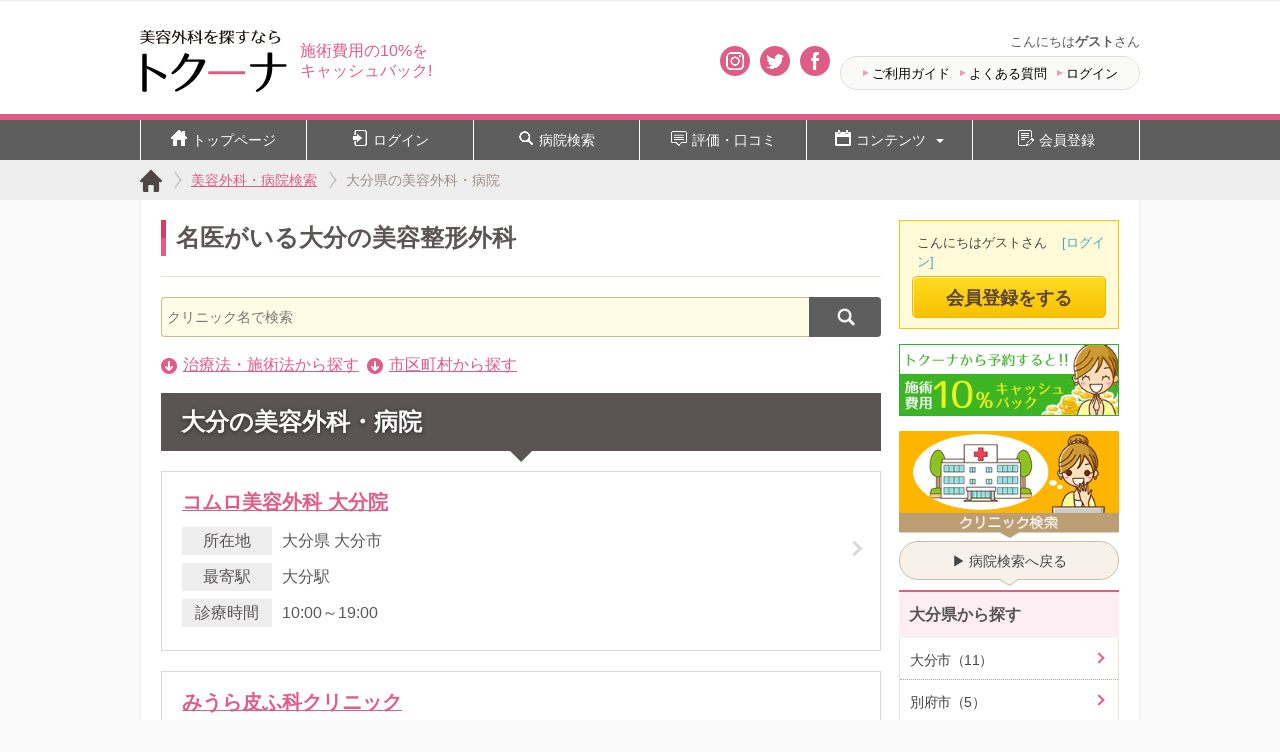

--- FILE ---
content_type: text/html; charset=UTF-8
request_url: https://www.toquna.com/oita
body_size: 10943
content:
<!DOCTYPE html>
<html lang="ja">
<head prefix="og: https://ogp.me/ns# fb: https://ogp.me/ns/fb# article: https://ogp.me/ns/article#">
<meta charset="utf-8">
<meta name="format-detection" content="telephone=no">
<meta http-equiv="X-UA-Compatible" content="IE=edge">
<meta name="viewport" content="width=device-width,initial-scale=1.0">
<title>名医がいる大分県の美容整形外科｜トクーナ</title>
<meta name="description" content="大分県にある美容整形外科・美容皮膚科の一覧。施術すると治療費の10％を現金でキャッシュバックできる大分県の美容整形クリニックを、治療法・施術法、市区町村から検索できます。">
<meta name="keywords" content="大分県,美容整形,美容外科">
<link href="https://www.toquna.com/oita?page=2" rel="next"/>
<meta property="og:locale" content="ja_JP">
<meta property="fb:admins" content="100006973185665">
<meta property="og:site_name" content="美容整形外科を探すならトクーナ【施術費用10%キャッシュバック】">
<meta property="og:title" content="名医がいる大分県の美容整形外科｜トクーナ">
<meta property="og:description" content="大分県にある美容整形外科・美容皮膚科の一覧。施術すると治療費の10％を現金でキャッシュバックできる大分県の美容整形クリニックを、治療法・施術法、市区町村から検索できます。">
<meta property="og:type" content="article">
<meta property="og:url" content="https://www.toquna.com/oita">
<meta property="og:image" content="https://www.toquna.com/img/common/img_ogp_cover.png">
<meta name="twitter:card" content="summary">
<meta name="twitter:site" content="@toquna_cashback">
<link rel="apple-touch-icon-precomposed" href="/apple-touch-icon.png">
<link rel="stylesheet" href="/css/common.css?1740627178" >
<link rel="stylesheet" href="/css/module.css?1656087290" >
<link rel="stylesheet" href="/css/side.css?1666292306" >
<link rel="stylesheet" href="/css/form.css?1675836040" >
<link rel="stylesheet" href="/css/clinic_list.css?1679882197" >
 
	<script async src="https://www.googletagmanager.com/gtag/js?id=G-XGHBXP7488"></script>
	<script>
		window.dataLayer = window.dataLayer || [];
		function gtag(){dataLayer.push(arguments);}
		gtag('js', new Date());
		gtag('set', 'dimension5', 'logout');
		gtag('config', 'G-XGHBXP7488');
	</script>
</head>

<body class="pref" id="clinic_list">

	<div id="wrapper">
	<header id="header">
		<div class="header_inner">
			<a href="/" class="header__logo" id="top">
				<img src="/img/common/img_logo_03.png" width="70" height="30" alt="トクーナは美容外科（美容整形）のキャッシュバック検索サイト">
			</a>
			<p class="header__catch">
				施術費用の10%を<b>キャッシュバック!</b>
			</p>

			<div class="sns_area_other header">
				<a class="insta" href="https://www.instagram.com/toquna/" target="_blank"><img src="/img/common/icon_instagram.png" width="14" height="14" alt="Instagram" /></a>
				<a class="tw" href="https://twitter.com/toquna_cashback" target="_blank"><img src="/img/common/icon_twitter.png" width="14" height="14" alt="Twitter" /></a>
				<a class="fb" href="https://www.facebook.com/toquna/" target="_blank"><img src="/img/common/icon_facebook.png" width="14" height="14" alt="Facebook" /></a>
			</div>

			<div class="header__menu">
				<div class="user">
					こんにちは<b>ゲスト</b>さん
				</div>
				<div class="header__menu_list">
					<ul>
						<li><a href="/guide/">ご利用ガイド</a></li>
						<li><a href="/faqs">よくある質問</a></li>
						<li><a href="/logins/login">ログイン</a></li>
					</ul>
				</div>
			</div>
		</div>
	</header>
	
		<script type="application/ld+json">
	{
		"@context": "https://schema.org",
		"@type": "Organization",
		"url": "https://www.toquna.com",
		"logo": "https://www.toquna.com/img/common/img_logo_03.png"
	}
	</script>
			<!-- メニュー -->
		<div class="follow-btn_wrapper">
			<div class="follow-btn">
				<ul>
					<li><a href="/"><img src="/img/pc/icon/gnav-home.png" width="16" height="16" alt="美容外科を探すならトクーナ" />トップページ</a></li>
					<li><a href="/logins/login"><img src="/img/pc/icon/gnav-login.png" width="16" height="16" alt="ログイン" />ログイン</a></li>
					<li><a href="/clinic_list"><img src="/img/pc/icon/search.png" width="16" height="16" alt="病院検索" />病院検索</a></li>
					<li><a href="/review"><img src="/img/pc/icon/gna-review.png" width="16" height="16" alt="評価・口コミ" />評価・口コミ</a></li>
					<li><a href="#"><img src="/img/pc/icon/gnav-column.png" width="16" height="16" alt="コンテンツ" />コンテンツ<span></span></a>
						<ul>
							<li><a href="/column">美容コラム</a></li>
							<li><a href="/review/gallery">フォトギャラリー</a></li>
							<li><a href="/monitor/report/double-flasking-method">体験レポート</a></li>
							<li><a href="/choices">トクーナ's チョイス</a></li>
						</ul>
					</li>
					<li><a href="/sign_up/"><img src="/img/pc/icon/gnuv-edit.png" width="16" height="16" alt="会員登録" />会員登録</a></li>
				</ul>
			</div>
		</div>

		<!-- ハンバーガーメニュー -->
		<div class="hamburger_menu">
			<div class="hamburger-menu-wrapper">
				<button class="hamburger-menu"><span>toggle menu</span></button>
			</div>
			<div class="menu-overlay">
				<ul class="menu-list">
					<li><a href="/"><img src="/img/pc/icon/gnav-home.png" width="12" height="12" alt="美容外科を探すならトクーナ">トップページ</a></li>
					<li><a href="/logins/login"><img src="/img/pc/icon/gnav-login.png" width="12" height="12" alt="ログイン" />ログイン</a></li>
					<li><a href="/clinic_list"><img src="/img/pc/icon/search.png" width="12" height="12" alt="病院検索" />病院検索</a></li>
					<li><a href="/review"><img src="/img/pc/icon/gna-review.png" width="12" height="12" alt="評価・口コミ" />評価・口コミ</a></li>
					<li><a href="#"><img src="/img/pc/icon/gnav-column.png" width="12" height="12" alt="コンテンツ" />コンテンツ</a>
						<ul>
							<li><a href="/column">美容コラム</a></li>
							<li><a href="/review/gallery">フォトギャラリー</a></li>
							<li><a href="/monitor/report/double-flasking-method">体験レポート</a></li>
							<li><a href="/choices">トクーナ's チョイス</a></li>
						</ul>
					</li>
					<li><a href="/sign_up/"><img src="/img/pc/icon/gnuv-edit.png" width="12" height="12" alt="会員登録" />会員登録</a></li>
				</ul>
			</div>
		</div>			<div class="breadCrumb_wrap">
	<nav id="breadCrumb">
		<ul>
			<li class="first home">
				<a href="/"><span>トクーナ</span></a>
			</li>
			<li>
				<a href="/clinic_list"><span>美容外科・病院検索</span></a>
			</li>
			<li>
				<a href="/oita" style="color:#a18e85; text-decoration:none; cursor:default;"><span>大分県の美容外科・病院</span></a>
			</li>
		</ul>
	</nav>
</div>

<script type="application/ld+json">
{
	"@context" : "https://schema.org",
	"@type" : "BreadcrumbList",
	"itemListElement" : 
	[
		{
			"@type" : "ListItem",
			"position" : 1,
			"item" : {
				"@id" : "https://www.toquna.com",
				"name" : "トクーナ" 
			}
		},
		{
			"@type" : "ListItem",
			"position" : 2,
			"item" : {
				"@id" : "https://www.toquna.com/clinic_list",
				"name" : "美容外科・病院検索" 
			}
		},		{
			"@type" : "ListItem",
			"position" : 3,
			"item" : {
				"@id" : "https://www.toquna.com/oita",
				"name" : "大分県の美容外科・病院" 
			}
		}	]
}
</script>


<div class="wrapper_inner clr">
<div id="page">
<header class="pageHeader">
	<h1>名医がいる大分の美容整形外科</h1>
	</header>

<div class="section lead">
<div class="clinic_name_search">
	<form action="/oita" novalidate="novalidate" id="ClinicIndexForm" method="post" accept-charset="utf-8">
<div style="display:none;"><input type="hidden" name="_method" value="POST"/>
</div>
	<input name="data[Clinic][name]" size="30" placeholder="クリニック名で検索" required="required" type="text" id="ClinicName"/>
		<div class="submit"><input class="submit-block" data-clk="[&#039;List_menu&#039;, &#039;クリニック名検索&#039;]" type="submit" value="検索"/>
</div>
</form>
</div>
<div class="explain">
	<p>
	</p>
		<ul class="pl pl__list">
		<li><i class="icon-circle-arrow-down"></i><a href="#searchProcedure" class="pl__anchor u-ml5" data-clk='["List_menu", "治療法・施術法から探す"]'>治療法・施術法から探す</a></li>
		<li><i class="icon-circle-arrow-down"></i><a href="#city" class="pl__anchor" data-clk='["List_menu", "市区町村から探す"]'>市区町村から探す</a></li>
	</ul>
</div>
</div>

<div class="block" id="recommendClinics">
	<h2 class="block__head">大分の美容外科・病院</h2>
		
					<section class="clinic" data-clinic="42">
				<a href="/clinic/5875633d">
					<h3>コムロ美容外科 大分院</h3>
					<dl>
						<dt>所在地</dt>
						<dd>大分県 大分市</dd>
						<dt>最寄駅</dt>
						<dd>大分駅</dd>
						<dt>診療時間</dt>
						<dd>10:00～19:00</dd>
					</dl>
				</a>
			</section>
			
					<section class="clinic" data-clinic="776">
				<a href="/clinic/58654a41">
					<h3>みうら皮ふ科クリニック</h3>
					<dl>
						<dt>所在地</dt>
						<dd>大分県 大分市</dd>
						<dt>最寄駅</dt>
						<dd>敷戸駅</dd>
						<dt>診療時間</dt>
						<dd>9:00〜13:00、15:00〜18:30（水･土曜午後休診）</dd>
					</dl>
				</a>
			</section>
			
					<section class="clinic" data-clinic="785">
				<a href="/clinic/58653144">
					<h3>濱田皮膚科医院</h3>
					<dl>
						<dt>所在地</dt>
						<dd>大分県 大分市</dd>
						<dt>最寄駅</dt>
						<dd>鶴崎駅</dd>
						<dt>診療時間</dt>
						<dd>9:00〜12:30 ／ 14:00〜18:00（木･土曜午後休診）</dd>
					</dl>
				</a>
			</section>
			
					<section class="clinic" data-clinic="784">
				<a href="/clinic/58653143">
					<h3>田村皮ふ科クリニック</h3>
					<dl>
						<dt>所在地</dt>
						<dd>大分県 大分市</dd>
						<dt>最寄駅</dt>
						<dd>大分駅</dd>
						<dt>診療時間</dt>
						<dd>9:00〜12:30、14:00〜18:00（木曜午後休診）</dd>
					</dl>
				</a>
			</section>
			
					<section class="clinic" data-clinic="783">
				<a href="/clinic/58653146">
					<h3>橋本形成外科</h3>
					<dl>
						<dt>所在地</dt>
						<dd>大分県 大分市</dd>
						<dt>最寄駅</dt>
						<dd>大分駅</dd>
						<dt>診療時間</dt>
						<dd>9:30〜13:00、14:30〜17:30（水･土曜午後休診）</dd>
					</dl>
				</a>
			</section>
			
					<section class="clinic" data-clinic="782">
				<a href="/clinic/58653145">
					<h3>くらた医院</h3>
					<dl>
						<dt>所在地</dt>
						<dd>大分県 別府市</dd>
						<dt>最寄駅</dt>
						<dd>別府大学駅</dd>
						<dt>診療時間</dt>
						<dd>9:30〜13:00、14:00〜18:00</dd>
					</dl>
				</a>
			</section>
			
					<section class="clinic" data-clinic="781">
				<a href="/clinic/58653148">
					<h3>いしかわ皮ふ科形成外科</h3>
					<dl>
						<dt>所在地</dt>
						<dd>大分県 豊後大野市</dd>
						<dt>最寄駅</dt>
						<dd>三重町駅</dd>
						<dt>診療時間</dt>
						<dd>8:00〜12:30、14:00〜18:30</dd>
					</dl>
				</a>
			</section>
			
					<section class="clinic" data-clinic="780">
				<a href="/clinic/58653147">
					<h3>サトウ皮ふ科医院</h3>
					<dl>
						<dt>所在地</dt>
						<dd>大分県 大分市</dd>
						<dt>最寄駅</dt>
						<dd>大分駅</dd>
						<dt>診療時間</dt>
						<dd>9:00〜12:45、14:00〜17:45（水･木曜午後休診）</dd>
					</dl>
				</a>
			</section>
			
					<section class="clinic" data-clinic="779">
				<a href="/clinic/58654a50">
					<h3>しぶや皮ふ科・形成外科</h3>
					<dl>
						<dt>所在地</dt>
						<dd>大分県 大分市</dd>
						<dt>最寄駅</dt>
						<dd>南大分駅</dd>
						<dt>診療時間</dt>
						<dd>9:00〜18:00（木･土曜休診）</dd>
					</dl>
				</a>
			</section>
			
					<section class="clinic" data-clinic="778">
				<a href="/clinic/58654a4f">
					<h3>にしむら皮ふ科医院 宇佐本院</h3>
					<dl>
						<dt>所在地</dt>
						<dd>大分県 宇佐市</dd>
						<dt>最寄駅</dt>
						<dd>善光寺駅</dd>
						<dt>診療時間</dt>
						<dd>9:00〜13:00、14:30〜18:00（木曜午後休診）</dd>
					</dl>
				</a>
			</section>
			
					<section class="clinic" data-clinic="777">
				<a href="/clinic/58654a42">
					<h3>にしむら皮ふ科医院 中津高野医院</h3>
					<dl>
						<dt>所在地</dt>
						<dd>大分県 中津市</dd>
						<dt>最寄駅</dt>
						<dd>中津駅</dd>
						<dt>診療時間</dt>
						<dd>9:00〜13:00、14:30〜18:00（水曜午後休診）</dd>
					</dl>
				</a>
			</section>
			
					<section class="clinic" data-clinic="775">
				<a href="/clinic/58654a44">
					<h3>岡本皮ふ科クリニック</h3>
					<dl>
						<dt>所在地</dt>
						<dd>大分県 大分市</dd>
						<dt>最寄駅</dt>
						<dd>大在駅</dd>
						<dt>診療時間</dt>
						<dd>8:30〜12:30、14:00〜18:00（木･土曜午後休診）</dd>
					</dl>
				</a>
			</section>
			
					<section class="clinic" data-clinic="774">
				<a href="/clinic/58654a43">
					<h3>坂本整形・形成外科</h3>
					<dl>
						<dt>所在地</dt>
						<dd>大分県 大分市</dd>
						<dt>最寄駅</dt>
						<dd>鶴崎駅</dd>
						<dt>診療時間</dt>
						<dd>9:00〜11:30、14:00〜17:30（木･土曜午後休診）</dd>
					</dl>
				</a>
			</section>
			
					<section class="clinic" data-clinic="773">
				<a href="/clinic/58654a46">
					<h3>別府駅前クリニック</h3>
					<dl>
						<dt>所在地</dt>
						<dd>大分県 別府市</dd>
						<dt>最寄駅</dt>
						<dd>別府駅</dd>
						<dt>診療時間</dt>
						<dd>9:00〜18:00（火･日曜午後休診）</dd>
					</dl>
				</a>
			</section>
			
					<section class="clinic" data-clinic="772">
				<a href="/clinic/58654a45">
					<h3>鳴海クリニック</h3>
					<dl>
						<dt>所在地</dt>
						<dd>大分県 別府市</dd>
						<dt>最寄駅</dt>
						<dd>別府駅</dd>
						<dt>診療時間</dt>
						<dd>9:00〜13:00、15:00〜18:00</dd>
					</dl>
				</a>
			</section>
			
	<div class="pagenate">

	<p>
		<span>1〜15</span>件 / 19件	</p>

	<ul class="pagenate__child">
<li class="active"><em>1</em>
</li>
<li><a href="/oita?page=2">2</a>
</li>
	</ul>

</div>



	<div class="banner_content">
		<h2>トクーナおすすめコンテンツ</h2>
		
<div class="pickUp_review">
	<div class="rating">
		<a href="/clinic/572b4a4752673d3d/review/88" data-fclk='["to_rev-random", "click", "oita"]' data-fimp='["to_rev-random", "imp", "oita"]'>
			<figure>
				<img src="/img/clinic/rating/user_woman.jpg" width="50" height="50" alt="ピコちゃんのアイコン">
			</figure>
			<dl>
				<dt>口コミと評価</dt>
				<dd class="star star_48">4.8</dd>
				<dd>【目・二重の整形】アイプチでかぶれるよ…</dd>
			</dl>
		</a>
	</div>
</div>
<!-- ギャラリーバナー -->
<a class="content_banner" href="/review/gallery">
	<img src="/img/common/gallery2020_pc.jpg" width="300" height="38" alt="ビフォーアフター画像ギャラリー" />
</a>
<!-- モニターバナー -->
<a class="content_banner" href="/monitor/report/double-flasking-method" data-fclk='["to_monitor-double-flasking-method", "click", "oita"]' data-fimp='["to_monitor-double-flasking-method", "imp", "oita"]'>
	<img src="/img/common/monitor_double-flasking-method_pc.jpg" width="300" height="38" alt="美容整形モニター体験レポート公開中！！" />
</a>
<!-- トクーナ'sチョイスバナー -->
<a class="content_banner" href="/choices">
	<img src="/img/common/toquna's_choices.jpg" width="300" height="38" alt="トクーナ'sチョイス" />
</a>	</div>

<script type="application/ld+json">
{
	"@context" : "https://schema.org",
	"@type" : "ItemList",
	"itemListElement" : 
	[
		{
			"@type" : "MedicalClinic",
			"position" : 1,
			"name" : "コムロ美容外科 大分院",
			"image" : "https://www.toquna.com/img/uploads/Clinic/42/main_image/123454.jpg",
			"priceRange": "$$$",
			"address" : {
				"@type" : "PostalAddress",
				"streetAddress" : "末広町1-11-1サンクビルⅡ6階",
				"addressLocality" : "大分市",
				"addressRegion" : "大分県",
				"postalCode" : "870-0027",
				"addressCountry" : "JP"
			},
			"url" : "https://www.toquna.com/clinic/5875633d"
		},
		{
			"@type" : "MedicalClinic",
			"position" : 2,
			"name" : "みうら皮ふ科クリニック",
			"image" : "https://www.toquna.com/img/img_noimage02.png",
			"priceRange": "$$$",
			"address" : {
				"@type" : "PostalAddress",
				"streetAddress" : "大字玉沢707-1",
				"addressLocality" : "大分市",
				"addressRegion" : "大分県",
				"postalCode" : "870-1155",
				"addressCountry" : "JP"
			},
			"url" : "https://www.toquna.com/clinic/58654a41"
		},
		{
			"@type" : "MedicalClinic",
			"position" : 3,
			"name" : "濱田皮膚科医院",
			"image" : "https://www.toquna.com/img/img_noimage02.png",
			"priceRange": "$$$",
			"address" : {
				"@type" : "PostalAddress",
				"streetAddress" : "南鶴崎2-5-11",
				"addressLocality" : "大分市",
				"addressRegion" : "大分県",
				"postalCode" : "870-0104",
				"addressCountry" : "JP"
			},
			"url" : "https://www.toquna.com/clinic/58653144"
		},
		{
			"@type" : "MedicalClinic",
			"position" : 4,
			"name" : "田村皮ふ科クリニック",
			"image" : "https://www.toquna.com/img/img_noimage02.png",
			"priceRange": "$$$",
			"address" : {
				"@type" : "PostalAddress",
				"streetAddress" : "中央町1-1-16",
				"addressLocality" : "大分市",
				"addressRegion" : "大分県",
				"postalCode" : "870-0035",
				"addressCountry" : "JP"
			},
			"url" : "https://www.toquna.com/clinic/58653143"
		},
		{
			"@type" : "MedicalClinic",
			"position" : 5,
			"name" : "橋本形成外科",
			"image" : "https://www.toquna.com/img/img_noimage02.png",
			"priceRange": "$$$",
			"address" : {
				"@type" : "PostalAddress",
				"streetAddress" : "府内町2-3-24前川ビル2F",
				"addressLocality" : "大分市",
				"addressRegion" : "大分県",
				"postalCode" : "870-0021",
				"addressCountry" : "JP"
			},
			"url" : "https://www.toquna.com/clinic/58653146"
		},
		{
			"@type" : "MedicalClinic",
			"position" : 6,
			"name" : "くらた医院",
			"image" : "https://www.toquna.com/img/img_noimage02.png",
			"priceRange": "$$$",
			"address" : {
				"@type" : "PostalAddress",
				"streetAddress" : "堀田4-2",
				"addressLocality" : "別府市",
				"addressRegion" : "大分県",
				"postalCode" : "874-0831",
				"addressCountry" : "JP"
			},
			"url" : "https://www.toquna.com/clinic/58653145"
		},
		{
			"@type" : "MedicalClinic",
			"position" : 7,
			"name" : "いしかわ皮ふ科形成外科",
			"image" : "https://www.toquna.com/img/img_noimage02.png",
			"priceRange": "$$$",
			"address" : {
				"@type" : "PostalAddress",
				"streetAddress" : "三重町市場1273-1",
				"addressLocality" : "豊後大野市",
				"addressRegion" : "大分県",
				"postalCode" : "879-7131",
				"addressCountry" : "JP"
			},
			"url" : "https://www.toquna.com/clinic/58653148"
		},
		{
			"@type" : "MedicalClinic",
			"position" : 8,
			"name" : "サトウ皮ふ科医院",
			"image" : "https://www.toquna.com/img/img_noimage02.png",
			"priceRange": "$$$",
			"address" : {
				"@type" : "PostalAddress",
				"streetAddress" : "金池南1丁目1-22エミナス大分駅南2階",
				"addressLocality" : "大分市",
				"addressRegion" : "大分県",
				"postalCode" : "870-0021",
				"addressCountry" : "JP"
			},
			"url" : "https://www.toquna.com/clinic/58653147"
		},
		{
			"@type" : "MedicalClinic",
			"position" : 9,
			"name" : "しぶや皮ふ科・形成外科",
			"image" : "https://www.toquna.com/img/img_noimage02.png",
			"priceRange": "$$$",
			"address" : {
				"@type" : "PostalAddress",
				"streetAddress" : "大分市羽屋新町1組",
				"addressLocality" : "大分市",
				"addressRegion" : "大分県",
				"postalCode" : "870-0853",
				"addressCountry" : "JP"
			},
			"url" : "https://www.toquna.com/clinic/58654a50"
		},
		{
			"@type" : "MedicalClinic",
			"position" : 10,
			"name" : "にしむら皮ふ科医院 宇佐本院",
			"image" : "https://www.toquna.com/img/img_noimage02.png",
			"priceRange": "$$$",
			"address" : {
				"@type" : "PostalAddress",
				"streetAddress" : "大字葛原780-1",
				"addressLocality" : "宇佐市",
				"addressRegion" : "大分県",
				"postalCode" : "879-0443",
				"addressCountry" : "JP"
			},
			"url" : "https://www.toquna.com/clinic/58654a4f"
		},
		{
			"@type" : "MedicalClinic",
			"position" : 11,
			"name" : "にしむら皮ふ科医院 中津高野医院",
			"image" : "https://www.toquna.com/img/img_noimage02.png",
			"priceRange": "$$$",
			"address" : {
				"@type" : "PostalAddress",
				"streetAddress" : "豊田町1丁目807-1",
				"addressLocality" : "中津市",
				"addressRegion" : "大分県",
				"postalCode" : "871-0058",
				"addressCountry" : "JP"
			},
			"url" : "https://www.toquna.com/clinic/58654a42"
		},
		{
			"@type" : "MedicalClinic",
			"position" : 12,
			"name" : "岡本皮ふ科クリニック",
			"image" : "https://www.toquna.com/img/img_noimage02.png",
			"priceRange": "$$$",
			"address" : {
				"@type" : "PostalAddress",
				"streetAddress" : "大在中央2-6-3",
				"addressLocality" : "大分市",
				"addressRegion" : "大分県",
				"postalCode" : "870-0251",
				"addressCountry" : "JP"
			},
			"url" : "https://www.toquna.com/clinic/58654a44"
		},
		{
			"@type" : "MedicalClinic",
			"position" : 13,
			"name" : "坂本整形・形成外科",
			"image" : "https://www.toquna.com/img/img_noimage02.png",
			"priceRange": "$$$",
			"address" : {
				"@type" : "PostalAddress",
				"streetAddress" : "森町442-7",
				"addressLocality" : "大分市",
				"addressRegion" : "大分県",
				"postalCode" : "870-0127",
				"addressCountry" : "JP"
			},
			"url" : "https://www.toquna.com/clinic/58654a43"
		},
		{
			"@type" : "MedicalClinic",
			"position" : 14,
			"name" : "別府駅前クリニック",
			"image" : "https://www.toquna.com/img/img_noimage02.png",
			"priceRange": "$$$",
			"address" : {
				"@type" : "PostalAddress",
				"streetAddress" : "北浜1丁目3-12-3F",
				"addressLocality" : "別府市",
				"addressRegion" : "大分県",
				"postalCode" : "874-0920",
				"addressCountry" : "JP"
			},
			"url" : "https://www.toquna.com/clinic/58654a46"
		},
		{
			"@type" : "MedicalClinic",
			"position" : 15,
			"name" : "鳴海クリニック",
			"image" : "https://www.toquna.com/img/img_noimage02.png",
			"priceRange": "$$$",
			"address" : {
				"@type" : "PostalAddress",
				"streetAddress" : "楠町14-8",
				"addressLocality" : "別府市",
				"addressRegion" : "大分県",
				"postalCode" : "874-0943",
				"addressCountry" : "JP"
			},
			"url" : "https://www.toquna.com/clinic/58654a45"
		}
	]
}
</script>
</div>

<div class="form" id="instantMessage">
	<p class="form__title">掲載医院のリクエストを送る</p>
	<form id='one-line-message-form'>
		<input name="data[message]" placeholder="例）○○医院も掲載してください！など" type="text" id="message"/>
		<button id="one-line-push-btn"><i class="icon-envelope"></i>リクエストを送信する</button>
	</form>
	<p class="toContact">詳しい掲載依頼は<a href="/contact/">フォーム</a>をご利用ください。</p>
</div>


<div class="block" id="searchClinic">

	<section class="block" id="searchProcedure">
		<h3 class="title">治療法・施術法から探す</h3>
		<ul class="block__body data_list">
			<li class="data procedure">
				<a href="/double-eyelid/oita">
					<figure>
					<img src="/img/uploads/Procedure/1/thumbnail_image/procedure_double-eyelid.png?1447138949" alt="目・二重の整形のイメージ画像"/>
					</figure>
					<dl>
						<dt class="name">目・二重の整形</dt>
						<dd class="content">
							<ul class="fill">
								<li>二重まぶた埋没法</li>
								<li>二重まぶた切開法</li>
								<li>眼瞼下垂</li>
								<li>その他の目、まぶたの治療・整形</li>
							</ul>
						</dd>
					</dl>
				</a>
			</li>
			<li class="data procedure">
				<a href="/eyes/oita">
					<figure>
					<img src="/img/uploads/Procedure/7/thumbnail_image/procedure_eyes.png?1447138977" alt="目元の整形、目のクマ治療のイメージ画像"/>
					</figure>
					<dl>
						<dt class="name">目元の整形、目のクマ治療</dt>
						<dd class="content">
							<ul class="fill">
								<li>目頭・目尻の切開</li>
								<li>まぶた脂肪取り</li>
								<li>目の下のクマ治療</li>
								<li>涙袋形成（整形）</li>
							</ul>
						</dd>
					</dl>
				</a>
			</li>
			<li class="data procedure">
				<a href="/rhinoplasty/oita">
					<figure>
					<img src="/img/uploads/Procedure/14/thumbnail_image/procedure_rhinoplasty.png?1447139031" alt="鼻の整形のイメージ画像"/>
					</figure>
					<dl>
						<dt class="name">鼻の整形</dt>
						<dd class="content">
							<ul class="fill">
								<li>隆鼻術（シリコンプロテーゼ）</li>
								<li>鼻プチ整形（ヒアルロン酸、レディエッセ、アクアミド）</li>
								<li>鼻尖形成術（だんご鼻整形）</li>
								<li>鼻中隔延長術（豚鼻整形）</li>
							</ul>
						</dd>
					</dl>
				</a>
			</li>
			<li class="data procedure">
				<a href="/lip-enlargement/oita">
					<figure>
					<img src="/img/uploads/Procedure/21/thumbnail_image/procedure_lip-enlargement.png?1447139056" alt="口もと、唇の整形のイメージ画像"/>
					</figure>
					<dl>
						<dt class="name">口もと、唇の整形</dt>
						<dd class="content">
							<ul class="fill">
								<li>ヒアルロン酸（唇を厚く）</li>
								<li>脂肪注入（唇を厚く）</li>
								<li>口唇縮小術（唇を薄く・小さく整形）</li>
								<li>ガミースマイル</li>
							</ul>
						</dd>
					</dl>
				</a>
			</li>
			<li class="data procedure">
				<a href="/face-lift/oita">
					<figure>
					<img src="/img/uploads/Procedure/28/thumbnail_image/procedure_face-lift.png?1447139077" alt="顔の整形（輪郭形成）のイメージ画像"/>
					</figure>
					<dl>
						<dt class="name">顔の整形（輪郭形成）</dt>
						<dd class="content">
							<ul class="fill">
								<li>顎の整形（あご形成）</li>
								<li>頬骨削り（小顔整形）</li>
								<li>エラ骨削り（エラ整形）</li>
								<li>額（ひたい）形成</li>
							</ul>
						</dd>
					</dl>
				</a>
			</li>
			<li class="data procedure">
				<a href="/face-wrinkles/oita">
					<figure>
					<img src="/img/uploads/Procedure/39/thumbnail_image/procedure_face-wrinkles.png?1447139108" alt="顔のシワ・たるみのイメージ画像"/>
					</figure>
					<dl>
						<dt class="name">顔のシワ・たるみ</dt>
						<dd class="content">
							<ul class="fill">
								<li>フェイスリフト手術（糸）</li>
								<li>リフトアップ手術</li>
								<li>ヒアルロン酸・アクアミド注入（シワ・たるみ）</li>
								<li>ボトックス・ボツリヌストキシン注入（シワ・たるみ）</li>
							</ul>
						</dd>
					</dl>
				</a>
			</li>
			<li class="data procedure">
				<a href="/face-spot/oita">
					<figure>
					<img src="/img/uploads/Procedure/53/thumbnail_image/procedure_face-spot.png?1447139149" alt="顔と肌のシミ取り・肝斑・毛穴治療のイメージ画像"/>
					</figure>
					<dl>
						<dt class="name">顔と肌のシミ取り・肝斑・毛穴治療</dt>
						<dd class="content">
							<ul class="fill">
								<li>ケミカルピーリング（シミ取り）</li>
								<li>レーザー照射（シミ取り・肝斑・毛穴）</li>
								<li>フォトセラピー（シミ取り）</li>
								<li>イオン導入（シミ取り）</li>
							</ul>
						</dd>
					</dl>
				</a>
			</li>
			<li class="data procedure">
				<a href="/acne/oita">
					<figure>
					<img src="/img/uploads/Procedure/62/thumbnail_image/procedure_acne.png?1447139167" alt="ニキビ治療・ニキビ跡治療のイメージ画像"/>
					</figure>
					<dl>
						<dt class="name">ニキビ治療・ニキビ跡治療</dt>
						<dd class="content">
							<ul class="fill">
								<li>ケミカルピーリング（ニキビ）</li>
								<li>カーボンピーリング（ニキビ）</li>
								<li>フラクショナルレーザー</li>
								<li>炭酸ガスレーザー（ニキビ）</li>
							</ul>
						</dd>
					</dl>
				</a>
			</li>
			<li class="data procedure">
				<a href="/ear/oita">
					<figure>
					<img src="/img/uploads/Procedure/72/thumbnail_image/procedure_ear.png?1447139185" alt="耳の整形のイメージ画像"/>
					</figure>
					<dl>
						<dt class="name">耳の整形</dt>
						<dd class="content">
							<ul>
								<li>立ち耳手術</li>
								<li>潰れた耳の整形（柔道耳）</li>
								<li>その他の耳の整形</li>
							</ul>
						</dd>
					</dl>
				</a>
			</li>
			<li class="data procedure">
				<a href="/earring/oita">
					<figure>
					<img src="/img/uploads/Procedure/76/thumbnail_image/procedure_earring.png?1447139204" alt="ピアス穴あけ・穴閉じのイメージ画像"/>
					</figure>
					<dl>
						<dt class="name">ピアス穴あけ・穴閉じ</dt>
						<dd class="content">
							<ul>
								<li>耳ピアス穴あけ</li>
								<li>ボディピアス穴あけ</li>
								<li>ピアス穴閉じ</li>
								<li>その他の耳たぶの治療・整形</li>
							</ul>
						</dd>
					</dl>
				</a>
			</li>
			<li class="data procedure">
				<a href="/esthetic-dentistry/oita">
					<figure>
					<img src="/img/uploads/Procedure/80/thumbnail_image/procedure_esthetic-dentistry.png?1447139225" alt="審美歯科のイメージ画像"/>
					</figure>
					<dl>
						<dt class="name">審美歯科</dt>
						<dd class="content">
							<ul class="fill">
								<li>ホワイトニング</li>
								<li>インプラント</li>
								<li>セラミッククラウン</li>
								<li>セラミックインレー</li>
							</ul>
						</dd>
					</dl>
				</a>
			</li>
			<li class="data procedure">
				<a href="/liposuction/oita">
					<figure>
					<img src="/img/uploads/Procedure/89/thumbnail_image/procedure_liposuction.png?1447139244" alt="脂肪吸引のイメージ画像"/>
					</figure>
					<dl>
						<dt class="name">脂肪吸引</dt>
						<dd class="content">
							<ul class="fill">
								<li>脂肪吸引手術</li>
								<li>超音波（脂肪吸引）</li>
								<li>レーザー脂肪吸引</li>
								<li>冷凍脂肪融解（フリーズファット）</li>
							</ul>
						</dd>
					</dl>
				</a>
			</li>
			<li class="data procedure">
				<a href="/slimming/oita">
					<figure>
					<img src="/img/uploads/Procedure/96/thumbnail_image/procedure_slimming.png?1447139264" alt="痩身・メディカルダイエットのイメージ画像"/>
					</figure>
					<dl>
						<dt class="name">痩身・メディカルダイエット</dt>
						<dd class="content">
							<ul class="fill">
								<li>エンダモロジー（痩身）</li>
								<li>ＥＭＳダイエット</li>
								<li>超音波（キャビテーション痩身）</li>
								<li>スマートリポ（脂肪溶解レーザー）</li>
							</ul>
						</dd>
					</dl>
				</a>
			</li>
			<li class="data procedure">
				<a href="/breast-enlargement/oita">
					<figure>
					<img src="/img/uploads/Procedure/109/thumbnail_image/procedure_breast-enlargement.png?1447139301" alt="豊胸・乳首・乳輪治療のイメージ画像"/>
					</figure>
					<dl>
						<dt class="name">豊胸・乳首・乳輪治療</dt>
						<dd class="content">
							<ul class="fill">
								<li>インプラント豊胸（バッグ豊胸）</li>
								<li>ヒアルロン酸（豊胸）注入</li>
								<li>コンデンスリッチ豊胸</li>
								<li>ピュアグラフト豊胸</li>
							</ul>
						</dd>
					</dl>
				</a>
			</li>
			<li class="data procedure">
				<a href="/buttocks-augmentation/oita">
					<figure>
					<img src="/img/uploads/Procedure/120/thumbnail_image/procedure_buttocks-augmentation.png?1447139335" alt="豊尻（ヒップアップ）のイメージ画像"/>
					</figure>
					<dl>
						<dt class="name">豊尻（ヒップアップ）</dt>
						<dd class="content">
							<ul>
								<li>豊尻手術</li>
							</ul>
						</dd>
					</dl>
				</a>
			</li>
			<li class="data procedure">
				<a href="/navel/oita">
					<figure>
					<img src="/img/uploads/Procedure/122/thumbnail_image/procedure_navel.png?1447139349" alt="へそ形成（へそ整形）のイメージ画像"/>
					</figure>
					<dl>
						<dt class="name">へそ形成（へそ整形）</dt>
						<dd class="content">
							<ul>
								<li>へそ形成手術（へそ整形）</li>
								<li>その他のへその形成(へそ整形)</li>
							</ul>
						</dd>
					</dl>
				</a>
			</li>
			<li class="data procedure">
				<a href="/mole-move/oita">
					<figure>
					<img src="/img/uploads/Procedure/124/thumbnail_image/procedure_mole-move.png?1447139366" alt="ほくろ、あざ除去、イボ治療のイメージ画像"/>
					</figure>
					<dl>
						<dt class="name">ほくろ、あざ除去、イボ治療</dt>
						<dd class="content">
							<ul>
								<li>レーザー除去（ほくろ、あざ、イボ）</li>
								<li>切除術（ほくろ切除、いぼ切除）</li>
								<li>液体窒素（ほくろ除去、イボ治療）</li>
								<li>その他のほくろ、あざ除去・イボ治療</li>
							</ul>
						</dd>
					</dl>
				</a>
			</li>
			<li class="data procedure">
				<a href="/female-genitalia/oita">
					<figure>
					<img src="/img/uploads/Procedure/129/thumbnail_image/procedure_female-genitalia.png?1447139383" alt="婦人科形成（女性器形成）のイメージ画像"/>
					</figure>
					<dl>
						<dt class="name">婦人科形成（女性器形成）</dt>
						<dd class="content">
							<ul class="fill">
								<li>小陰唇縮小術</li>
								<li>大陰唇縮小術</li>
								<li>陰核包茎術（クリトリス包茎）</li>
								<li>処女膜再生</li>
							</ul>
						</dd>
					</dl>
				</a>
			</li>
			<li class="data procedure">
				<a href="/underarm-odor/oita">
					<figure>
					<img src="/img/uploads/Procedure/135/thumbnail_image/procedure_underarm-odor.png?1447139401" alt="わきが手術、多汗症治療のイメージ画像"/>
					</figure>
					<dl>
						<dt class="name">わきが手術、多汗症治療</dt>
						<dd class="content">
							<ul class="fill">
								<li>ワキガ手術</li>
								<li>剪除法（ワキガ）</li>
								<li>レーザーシェービング法（ワキガ）</li>
								<li>ボトックス注射（ワキガ、多汗症）</li>
							</ul>
						</dd>
					</dl>
				</a>
			</li>
			<li class="data procedure">
				<a href="/laser-hair-removal/oita">
					<figure>
					<img src="/img/uploads/Procedure/148/thumbnail_image/procedure_laser-hair-removal.png?1447139423" alt="医療脱毛・レーザー脱毛のイメージ画像"/>
					</figure>
					<dl>
						<dt class="name">医療脱毛・レーザー脱毛</dt>
						<dd class="content">
							<ul class="fill">
								<li>医療レーザー脱毛</li>
								<li>針脱毛（絶縁針電気脱毛）</li>
								<li>光脱毛（フラッシュ脱毛）</li>
								<li>ワキ脱毛</li>
							</ul>
						</dd>
					</dl>
				</a>
			</li>
			<li class="data procedure">
				<a href="/tattoo-removal/oita">
					<figure>
					<img src="/img/uploads/Procedure/160/thumbnail_image/procedure_tattoo-removal.png?1447139477" alt="タトゥー除去（刺青・入れ墨）のイメージ画像"/>
					</figure>
					<dl>
						<dt class="name">タトゥー除去（刺青・入れ墨）</dt>
						<dd class="content">
							<ul>
								<li>タトゥー除去（刺青・入れ墨消し）治療</li>
								<li>その他タトゥー除去</li>
							</ul>
						</dd>
					</dl>
				</a>
			</li>
			<li class="data procedure">
				<a href="/scar/oita">
					<figure>
					<img src="/img/uploads/Procedure/162/thumbnail_image/procedure_scar.png?1447139492" alt="傷跡治療、ケロイド治療のイメージ画像"/>
					</figure>
					<dl>
						<dt class="name">傷跡治療、ケロイド治療</dt>
						<dd class="content">
							<ul>
								<li>手術跡、傷跡（消す・除去）</li>
								<li>ケロイド、やけど跡（消す・治療）</li>
								<li>肉割れ、妊娠線を消す</li>
								<li>その他の傷跡治療、ケロイド治療</li>
							</ul>
						</dd>
					</dl>
				</a>
			</li>
			<li class="data procedure">
				<a href="/anti-aging/oita">
					<figure>
					<img src="/img/uploads/Procedure/186/thumbnail_image/procedure_anti-aging.png?1447139507" alt="若返り・アンチエイジング・美容点滴のイメージ画像"/>
					</figure>
					<dl>
						<dt class="name">若返り・アンチエイジング・美容点滴</dt>
						<dd class="content">
							<ul class="fill">
								<li>ヒアルロン酸・コラーゲン・ボトックス注入</li>
								<li>PRP皮膚再生療法（ACR）</li>
								<li>脂肪注入（アンチエイジング）</li>
								<li>ダーマローラー＆グロースファクター</li>
							</ul>
						</dd>
					</dl>
				</a>
			</li>
			<li class="data procedure">
				<a href="/aga/oita">
					<figure>
					<img src="/img/uploads/Procedure/198/thumbnail_image/procedure_aga.png?1447139526" alt="薄毛治療・AGA・発毛治療のイメージ画像"/>
					</figure>
					<dl>
						<dt class="name">薄毛治療・AGA・発毛治療</dt>
						<dd class="content">
							<ul class="fill">
								<li>女性の薄毛治療</li>
								<li>円形脱毛症の治療</li>
								<li>内服・外用薬治療</li>
								<li>プロペシア治療</li>
							</ul>
						</dd>
					</dl>
				</a>
			</li>
			<li class="data procedure">
				<a href="/hair-transplantation/oita">
					<figure>
					<img src="/img/uploads/Procedure/206/thumbnail_image/procedure_hair-transplantation.png?1447139543" alt="植毛・自毛植毛のイメージ画像"/>
					</figure>
					<dl>
						<dt class="name">植毛・自毛植毛</dt>
						<dd class="content">
							<ul>
								<li>自毛植毛</li>
								<li>人口毛植毛</li>
								<li>まつげ植毛</li>
								<li>その他の植毛</li>
							</ul>
						</dd>
					</dl>
				</a>
			</li>
			<li class="data procedure">
				<a href="/mens-urinary/oita">
					<figure>
					<img src="/img/uploads/Procedure/248/thumbnail_image/09min.jpg?1497860171" alt="男性泌尿器系のイメージ画像"/>
					</figure>
					<dl>
						<dt class="name">男性泌尿器系</dt>
						<dd class="content">
							<ul class="fill">
								<li>包茎手術</li>
								<li>亀頭増大</li>
								<li>陰茎増大</li>
								<li>早漏改善</li>
							</ul>
						</dd>
					</dl>
				</a>
			</li>
		</ul>
	</section>


	<section class="block" id="city">
		<h3 class="title">大分県の市区町村から探す</h3>
		<div class="block__body">
			<p class="leadText">美容外科のある大分県の市区町村一覧です。</p>
			<ul class="data_list half">
				<li class="data"><a href="/oita/city_44201"><span>大分市（11）</span></a></li>
				<li class="data"><a href="/oita/city_44202"><span>別府市（5）</span></a></li>
				<li class="data"><a href="/oita/city_44203"><span>中津市（1）</span></a></li>
				<li class="data"><a href="/oita/city_44211"><span>宇佐市（1）</span></a></li>
				<li class="data"><a href="/oita/city_44212"><span>豊後大野市（1）</span></a></li>
			</ul>
		</div>
	</section>


</div>



			</div>

			<div class="side_content">

					<div class="member log_out">
						<p>こんにちはゲストさん<a class="text" href="/logins/login">[ログイン]</a></p>
						<a class="image" href="/sign_up/">会員登録をする</a>
					</div>



	<div class="cashback_banner">
		<a href="/guide/cashback"><img src="/img/pc/common/cashback_banner.png" width="220" height="72" alt="トクーナから予約すると!!施術費用10%キャッシュバック" /></a>
	</div>
				<div class="side_search">

<!-- //////////////////////////////////////////////////////////////////////////////////////////////// -->

					<h2><a href="/clinic_list"><img src="/img/pc/common/search_title.png" width="220" height="107" alt="クリニック検索" /></a></h2>

<!-- //////////////////////////////////////////////////////////////////////////////////////////////// -->

					<div class="back">
						<a href="/clinic_list">&#9654;&thinsp;病院検索へ戻る</a>
					</div>



<!-- //////////////////////////////////////////////////////////////////////////////////////////////// -->


<!-- //////////////////////////////////////////////////////////////////////////////////////////////// -->

					<div class="side__area side_city_area">
						<h3>大分県から探す</h3>
						<ul>
							<li>
								<a href="/oita/city_44201">大分市（11）</a>
							</li>
							<li>
								<a href="/oita/city_44202">別府市（5）</a>
							</li>
							<li>
								<a href="/oita/city_44203">中津市（1）</a>
							</li>
							<li>
								<a href="/oita/city_44211">宇佐市（1）</a>
							</li>
							<li>
								<a href="/oita/city_44212">豊後大野市（1）</a>
							</li>
						</ul>
					</div>

<!-- //////////////////////////////////////////////////////////////////////////////////////////////// -->


<!-- //////////////////////////////////////////////////////////////////////////////////////////////// -->

					<div class="side__area side_procedure_area">
						<h3>治療・施術法から探す</h3>
						<ul>
							<li class="pull_down">
								<a href="/double-eyelid/oita">目・二重の整形</a>
							</li>
							<li class="pull_down">
								<a href="/eyes/oita">目元の整形、目のクマ治療</a>
							</li>
							<li class="pull_down">
								<a href="/rhinoplasty/oita">鼻の整形</a>
							</li>
							<li class="pull_down">
								<a href="/lip-enlargement/oita">口もと、唇の整形</a>
							</li>
							<li class="pull_down">
								<a href="/face-lift/oita">顔の整形（輪郭形成）</a>
							</li>
							<li class="pull_down">
								<a href="/face-wrinkles/oita">顔のシワ・たるみ</a>
							</li>
							<li class="pull_down">
								<a href="/face-spot/oita">顔と肌のシミ取り・肝斑・毛穴治療</a>
							</li>
							<li class="pull_down">
								<a href="/acne/oita">ニキビ治療・ニキビ跡治療</a>
							</li>
							<li class="pull_down">
								<a href="/ear/oita">耳の整形</a>
							</li>
							<li class="pull_down">
								<a href="/earring/oita">ピアス穴あけ・穴閉じ</a>
							</li>
							<li class="pull_down">
								<a href="/esthetic-dentistry/oita">審美歯科</a>
							</li>
							<li class="pull_down">
								<a href="/liposuction/oita">脂肪吸引</a>
							</li>
							<li class="pull_down">
								<a href="/slimming/oita">痩身・メディカルダイエット</a>
							</li>
							<li class="pull_down">
								<a href="/breast-enlargement/oita">豊胸・乳首・乳輪治療</a>
							</li>
							<li class="pull_down">
								<a href="/buttocks-augmentation/oita">豊尻（ヒップアップ）</a>
							</li>
							<li class="pull_down">
								<a href="/navel/oita">へそ形成（へそ整形）</a>
							</li>
							<li class="pull_down">
								<a href="/mole-move/oita">ほくろ、あざ除去、イボ治療</a>
							</li>
							<li class="pull_down">
								<a href="/female-genitalia/oita">婦人科形成（女性器形成）</a>
							</li>
							<li class="pull_down">
								<a href="/underarm-odor/oita">わきが手術、多汗症治療</a>
							</li>
							<li class="pull_down">
								<a href="/laser-hair-removal/oita">医療脱毛・レーザー脱毛</a>
							</li>
							<li class="pull_down">
								<a href="/tattoo-removal/oita">タトゥー除去（刺青・入れ墨）</a>
							</li>
							<li class="pull_down">
								<a href="/scar/oita">傷跡治療、ケロイド治療</a>
							</li>
							<li class="pull_down">
								<a href="/anti-aging/oita">若返り・アンチエイジング・美容点滴</a>
							</li>
							<li class="pull_down">
								<a href="/aga/oita">薄毛治療・AGA・発毛治療</a>
							</li>
							<li class="pull_down">
								<a href="/hair-transplantation/oita">植毛・自毛植毛</a>
							</li>
							<li class="pull_down">
								<a href="/mens-urinary/oita">男性泌尿器系</a>
							</li>
						</ul>
						<div class="open">
							<span class="open_list"></span>
						</div>
					</div>

<!-- //////////////////////////////////////////////////////////////////////////////////////////////// -->

				</div><!--/side_search-->

			</div><!--/.side_content-->
<div class="footer_top">
	<div class="menuNav">
		<ul class="taplinks ds1">
			<li><a href="/">トップページ</a></li>
			<li><a href="/member/">マイページ</a></li>
			<li><a href="/clinic_list">病院検索</a></li>
			<li><a href="/column">美容コラム</a></li>
		</ul>
	</div>
</div>

		<!-- .wrapper_inner --></div>
	<!-- フッターメニュー -->
	<div class="footer_menu">
		<ul>
			<li><a href="/"><img src="/img/pc/icon/footer_home.png" width="27" height="27" alt="ホーム" />ホーム</a></li>
			<li><a href="/review"><img src="/img/pc/icon/footer_review2.png" width="27" height="27" alt="口コミ見る" />口コミ見る</a></li>
			<li class="clinic"><a href="/clinic_list"><img src="/img/pc/icon/footer_clinic.png" width="38" height="38" alt="病院検索" />病院検索</a></li>
			<li><a href="/member/"><img src="/img/pc/icon/footer_member.png" width="27" height="27" alt="マイページ" />マイページ</a></li>
			<li><a href="#wrapper"><img src="/img/pc/icon/footer_top.png" width="27" height="27" alt="トップへ" />トップへ</a></li>
		</ul>
	</div>
	<footer id="footer">
		<div class="footer__siteNav">
			<ul>
				<li><a href="/guide/">ご利用ガイド</a></li>
				<li><a href="/faqs">よくある質問</a></li>
				<li><a href="/contact/">お問い合わせ</a></li>
			</ul>
			<ul>
				<li><a href="/info/company">運営会社</a></li>
				<li><a href="/info/rule">利用規約</a></li>
				<li><a href="/info/privacy">プライバシーポリシー</a></li>
			</ul>
		</div>
		<div class="footer__copy">
			<small>&copy; 2026 Modernismo Co., Ltd.</small>
		</div>
	</footer>

	<div class="top_back">
		<div class="page_top">
			<a href="#wrapper" class="pl__anchor"><img src="/img/pc/common/page_top.png" width="62" height="62" alt="TOP"></a>
		</div>
	</div>
	<!-- #wrapper --></div>


	<script src="//ajax.googleapis.com/ajax/libs/jquery/3.6.0/jquery.min.js"></script>

	<script src="/js/_function.js?1647405959"></script>

	<script src="/js/common.js?1670564854"></script>

	<script src="/js/event.js?1609808740"></script>

	<script src="/js/side.js?1649727983"></script>

<!-- Google Tag Manager -->
<noscript><iframe src="//www.googletagmanager.com/ns.html?id=GTM-KPM6B3"
height="0" width="0" style="display:none;visibility:hidden"></iframe></noscript>
<script>(function(w,d,s,l,i){w[l]=w[l]||[];w[l].push({'gtm.start':
new Date().getTime(),event:'gtm.js'});var f=d.getElementsByTagName(s)[0],
j=d.createElement(s),dl=l!='dataLayer'?'&l='+l:'';j.async=true;j.src=
'//www.googletagmanager.com/gtm.js?id='+i+dl;f.parentNode.insertBefore(j,f);
})(window,document,'script','dataLayer','GTM-KPM6B3');</script>
<!-- End Google Tag Manager -->
</body>
</html>


--- FILE ---
content_type: text/css
request_url: https://www.toquna.com/css/side.css?1666292306
body_size: 2850
content:
@charset "UTF-8";
/* サイドカラム
====================================== */
.side_content {
    width: 220px;
    text-align: left;
    float: right;
}
.side_content img {
    width: 100%;
    height: auto;
    display: block;
}
.side_content a img:hover {
    opacity: 1.0;
}
/* メンバー */
.side_content .member {
    color: #444;
    background: #fffbd8;
    border: 1px solid #f9c608;
    margin: 0 auto 15px;
    padding: 12px 12px 10px;
}
.side_content .member.log_out p {
    margin-left: 5px;
}
.side_content .member .text {
    color: #3caebb;
    text-decoration: none;
    padding-left: 15px;
}
.side_content .member .text:hover {
    text-decoration: underline;
}
.side_content .member ul {
    background: #fff;
    border: 1px solid #f9c608;
    border-top: 3px solid #f9c608;
    -webkit-border-radius: 1px 1px 0 0;
    -moz-border-radius: 1px 1px 0 0;
    -o-border-radius: 1px 1px 0 0;
    border-radius: 1px 1px 0 0;
    margin: 12px 0;
}
.side_content .member ul li {
    font-size: 14px;
    padding: 13px 7px;
}
.side_content .member ul li span {
    float: right;
    font-size: 12px;
    font-weight: 600;
}
.side_content .member ul li.temporary_point {
    border-bottom: 1px dotted #aaa;
}
.side_content .member ul li.point span {
    color: #f9c608;
}
.side_content .member .mypage {
    text-align: right;
}
.side_content .member .mypage a {
    background: url(/img/pc/icon/arrow_02.png) 0 7px no-repeat;
    color: #444;
    font-size: 14px;
    text-decoration: none;
    padding-left: 10px;
}
.side_content .member .mypage a:hover {
    text-decoration: underline;
}
.side_content .member .image {
    height: 42px;
    line-height: 42px;
    color: #5b4635;
    font-size: 18px;
    font-weight: 600;
    text-align: center;
    text-decoration: none;
    background-color: #ffdc21;
    filter: progid:DXImageTransform.Microsoft.gradient(gradientType=0, startColorstr='#FFDC21', endColorstr='#F7C102');
    background-image: -webkit-gradient(linear, 50% 0%, 50% 100%, color-stop(0%, #ffdc21), color-stop(100%, #f7c102));
    background-image: -webkit-linear-gradient(top, #ffdc21 0%, #f7c102 100%);
    background-image: -moz-linear-gradient(top, #ffdc21 0%, #f7c102 100%);
    background-image: -o-linear-gradient(top, #ffdc21 0%, #f7c102 100%);
    background-image: linear-gradient(top, #ffdc21 0%, #f7c102 100%);
    text-shadow: 0px 0px 1px rgba(94,71,57,0.1);
    border: 1px solid #ecb802;
    -webkit-border-radius: 5px;
    -moz-border-radius: 5px;
    border-radius: 5px;
    -webkit-box-shadow: 1px 1px 0 0 #fff09b inset;
    -moz-box-shadow: 1px 1px 0 0 #fff09b inset;
    box-shadow: 1px 1px 0 0 #fff09b inset;
    display: block;
    margin-top: 5px;
}
.side_content .member .image:hover {
    opacity: 0.8;
}
.side_content .member .image img {
    margin: 12px auto 3px;
}
/* キャッシュバックバナー */
.side_content .cashback_banner a {
    max-width: 280px;
    border: 1px solid #2ab03b;
    display: block;
    margin: 0 auto 15px;
}
.side_content .cashback_banner a:hover {
    opacity: 0.8;
}
/* クリニック検索(地域から探す) */
.side_content .side_search h2 a {
    max-width: 280px;
    display: block;
    margin: 0 auto 3px;
}
.side_content .side_search h2 a:hover {
    opacity: 0.8;
}
.side_content .side_search .side_clinic_area {
    margin-bottom: 15px;
}
.side_content .side_search .side_clinic_area h3 {
    color: #555;
    font-size: 16px;
    font-weight: 600;
    background: #fceef3;
    padding: 11px 10px;
    border-top: 2px solid #df5d86;
    -moz-box-sizing: border-box;
    -webkit-box-sizing: border-box;
    -o-box-sizing: border-box;
    -ms-box-sizing: border-box;
    box-sizing: border-box;
}
.side_content .side_search .side_clinic_area .clinic_area_menu {
    background: #fff;
    border: 1px solid #e7e1d5;
    border-top: none;
    -moz-box-sizing: border-box;
    -webkit-box-sizing: border-box;
    -o-box-sizing: border-box;
    -ms-box-sizing: border-box;
    box-sizing: border-box;
    position: relative;
    overflow: hidden;
}
.side_content .side_search .side_clinic_area .clinic_area_menu .button {
    width: 100%;
    height: 40px;
    color: #444;
    font-size: 15px;
    background: url(/img/pc/icon/open.png) right 10px center no-repeat;
    background-size: 16px 16px;
    border-top: 1px dotted #aaa;
    line-height: 40px;
    text-indent: 10px;
    -moz-box-sizing: border-box;
    -webkit-box-sizing: border-box;
    -o-box-sizing: border-box;
    -ms-box-sizing: border-box;
    box-sizing: border-box;
    cursor: pointer;
}
.side_content .side_search .side_clinic_area .clinic_area_menu .button:first-of-type {
    border-top: none;
}
.side_content .side_search .side_clinic_area .clinic_area_menu .button.disabled {
    color: #bababa;
    background: url(/img/pc/icon/open_disabled.png) right 10px center no-repeat;
    background-size: 16px 16px;
    cursor: default;
}
.side_content .side_search .side_clinic_area .clinic_area_menu .button:hover {
    text-decoration: underline;
}
.side_content .side_search .side_clinic_area .clinic_area_menu .button.disabled:hover {
    text-decoration: none;
}
.side_content .side_search .side_clinic_area .clinic_area_menu .menu {
    width: 100%;
    min-width: 100%;
    height: 320px;
    background: #fff;
    position: absolute;
    top: 0;
    left: 0;
    display: none;
}
.side_content .side_search .side_clinic_area .clinic_area_menu .menu ul {
    width: 100%;
    margin: 0;
    padding: 0;
}
.side_content .side_search .side_clinic_area .clinic_area_menu .menu ul li {
    width: 100%;
    height: 40px;
    background: url(/img/pc/icon/arrow.png) 10px 13px no-repeat;
    text-indent: 30px;
    list-style: none;
    margin: 0;
    padding: 0;
}
.side_content .side_search .side_clinic_area .clinic_area_menu .menu ul li a {
    color: #df5d86;
    line-height: 40px;
    text-decoration: none;
}
.side_content .side_search .side_clinic_area .clinic_area_menu .menu ul li a:hover {
    text-decoration: underline;
}
.side_content .side_search .side_clinic_area .clinic_area_menu .menu .close {
    width: 20px;
    height: 20px;
    background: url(/img/pc/icon/close.png) center no-repeat;
    background-size: 20px 20px;
    position: absolute;
    top: 5px;
    right: 5px;
    text-indent: -9999px;
    cursor: pointer;
}
.side_content .side_search .back {
    max-width: 280px;
    height: 39px;
    background: #f7f1e9;
    border: 1px solid #cabda3;
    -webkit-border-radius: 25px;
    -moz-border-radius: 25px;
    position: relative;
    border-radius: 25px;
    margin: 0 auto 10px;
}
.side_content .side_search .back:after {
    content: "";
    width: 19px;
    height: 7px;
    background: url(/img/pc/common/back_bg_arrow.png) 0 0 no-repeat;
    background-size: contain;
    display: block;
    position: absolute;
    bottom: -7px;
    left: 50%;
    transform: translate3d( -50%, 0, 0 );
}
.side_content .side_search .back a {
    color: #444;
    font-size: 14px;
    text-decoration: none;
    display: block;
    line-height: 39px;
    text-align: center;
}
.side_content .side_search .back a:hover {
    text-decoration: underline;
}
/* クリニック検索(治療・施術法から探す) */
.side_content .side__area {
    margin-bottom: 15px;
}
.side_content .side__area h3 {
    color: #555;
    font-size: 16px;
    font-weight: 600;
    background: #fceef3;
    padding: 11px 10px;
    border-top: 2px solid #df5d86;
    -moz-box-sizing: border-box;
    -webkit-box-sizing: border-box;
    -o-box-sizing: border-box;
    -ms-box-sizing: border-box;
    box-sizing: border-box;
}
.side_content .side__area ul {
    color: #444;
    font-size: 15px;
    border: 1px solid #e7e1d5;
    border-top: none;
    -moz-box-sizing: border-box;
    -webkit-box-sizing: border-box;
    -o-box-sizing: border-box;
    -ms-box-sizing: border-box;
    box-sizing: border-box;
    position: relative;
}
.side_content .side__area ul li {
    width: 100%;
    border-top: 1px dotted #aaa;
    -moz-box-sizing: border-box;
    -webkit-box-sizing: border-box;
    -o-box-sizing: border-box;
    -ms-box-sizing: border-box;
    box-sizing: border-box;
    position: relative;
    cursor: pointer;
}
.side_content .side__area ul li:after {
    content: "";
    display: block;
    width: 6px;
    height: 6px;
    position: absolute;
    right: 15px;
    top: 50%;
    border-style: solid;
    border-width: 2px;
    border-color: #e85b84;
    border-left: none !important;
    border-top: none !important;
    -webkit-transform: translate(0, -50%) rotate(-45deg);
    transform: translate(0, -50%) rotate(-45deg);
}
.side_content .side__area ul li:first-child {
    border-top: none;
}
.side_content .side__area ul li a {
    color: #444;
    font-size: 14px;
    line-height: 20px;
    letter-spacing: -0.5px;
    text-decoration: none;
    display: block;
    padding: 12px 30px 9px 10px;
}
.side_content .side__area ul li a:hover {
    text-decoration: underline;
}
.side_content .side__area.side_procedure_area .open {
    display: block;
    padding: 15px 0 2px;
    margin-top: -1px;
    position: relative;
    text-align: right;
    border-top: 1px solid #e7e1d5;
}
.side_content .side__area.side_procedure_area .open .open_list {
    color: #444;
    text-decoration: none;
    background: #f6f2e9;
    border: 1px solid #cabda3;
    -moz-border-radius: 30px;
    -webkit-border-radius: 30px;    
    -o-border-radius: 30px;
    -ms-border-radius: 30px;
    border-radius: 30px;
    padding: 4px 15px 2px;
    cursor: pointer;
}
.side_content .side__area.side_procedure_area .open .open_list:hover {
    text-decoration: underline;
}
/* 関連記事 */
.side_content .side__area.side_procedure_area .all {
    text-align: right;
    margin-top: 10px;
}
.side_content .side__area.side_procedure_area .all a {
    color: #444;
    text-decoration: none;
    background: #f7f1e9;
    border: 1px solid #e7e1d5;
    -moz-border-radius: 30px;
    -webkit-border-radius: 30px;
    -o-border-radius: 30px;
    -ms-border-radius: 30px;
    border-radius: 30px;
    padding: 4px 15px 2px;
    position: relative;
    display: inline-block;   
}
.side_content .side__area.side_procedure_area .all a:hover {
    text-decoration: underline;
}
.side_content .side__area.side_procedure_area .all a span {
    background: url(/img/pc/icon/arrow_02.png) left center no-repeat;
    padding-left: 12px;
}
/* ソーシャルボタン */
.side_content .sns_area {
    max-width: 280px;
    margin: 0 auto 15px;
}
.side_content .sns_area ul {
    height: auto;
    display: block;
}
.side_content .sns_area ul li {
    background: transparent;
    position: relative;
    display: block;
    margin-bottom: 7px;
}
.side_content .sns_area ul li:hover {
    opacity: 0.8;
}
.side_content .sns_area ul li:last-child {
    margin-bottom: -1px;
}
.side_content .sns_area ul li a {
    color: #444;
    font-size: 14px;
    line-height: 41px;
    text-decoration: none;
    text-align: center;
    border: 1px solid #ccc;
    display: block;
    position: relative;
}
.side_content .sns_area ul li a:after {
    content: "";
    width: 7px;
    height: 11px;
    position: absolute;
    right: 10px;
    top: 50%;
    transform: translate3d( 0, -50%, 0 );
}
.side_content .sns_area ul li.fb a {
  background: url(/img/pc/common/bg_sns_fb.png) 0 0 no-repeat rgba(255,255,255,1.0);
  background-size: contain;
}
.side_content .sns_area ul li.fb a:after {
  background: url(/img/pc/common/bg_sns_fb_arrow.png) 0 0 no-repeat;
  background-size: contain;
}
.side_content .sns_area ul li.tw a {
  background: url(/img/pc/common/bg_sns_tw.png) 0 0 no-repeat rgba(255,255,255,1.0);
  background-size: contain;
}
.side_content .sns_area ul li.tw a:after {
  background: url(/img/pc/common/bg_sns_tw_arrow.png) 0 0 no-repeat;
  background-size: contain;
}
.side_content .sns_area ul li.hb a {
  background: url(/img/pc/common/bg_sns_hb.png) 0 0 no-repeat rgba(255,255,255,1.0);
  background-size: contain;
}
.side_content .sns_area ul li.hb a:after {
  background: url(/img/pc/common/bg_sns_hb_arrow.png) 0 0 no-repeat;
  background-size: contain;
}
.side_content .sns_area ul li.line a {
  background: url(/img/pc/common/bg_sns_line.png) 0 0 no-repeat rgba(255,255,255,1.0);
  background-size: contain;
}
.side_content .sns_area ul li.line a:after {
  background: url(/img/pc/common/bg_sns_line_arrow.png) 0 0 no-repeat;
  background-size: contain;
}
.side_content .sns_area ul li a span {
    position: absolute;
    top: 50%;
    left: 0;
    right: 0;
    margin: auto;
    text-align: center;
    transform: translate3d( 0, -50%, 0 );
}
.side_content .sns_area ul li a img {
    max-width: 100%;
}

@media screen and (max-width: 999px) {
    .side_content {
        width: 100%;
        float: none;
        padding: 20px 20px 0;
    }
    .side_content .member {
        max-width: 100%;
    }
    .side_content .cashback_banner a {
        max-width: 100%;
        background: url(/img/pc/common/cashback_banner_bg.png) left top repeat-x;
    }
    .side_content .side_search h2 a {
        max-width: 100%;
        background: url(/img/pc/common/search_title_bg.png) left top repeat-x;
    }
    .side_content img {
        max-width: 280px;
        margin: auto;
    }
    .side_content .side_search .back {
        max-width: 100%;
    }
    .side_content .sns_area {
        max-width: 100%;
    }
    .side_content .side__area.side_procedure_area .all a:hover,
    .side_content .side__area.side_procedure_area .open .open_list:hover {
        text-decoration: none;
    }
}

@media screen and (max-width: 719px) {
    .side_content {
        padding: 20px 15px 0;
    }
}

--- FILE ---
content_type: text/css
request_url: https://www.toquna.com/css/clinic_list.css?1679882197
body_size: 9885
content:
@charset "UTF-8";
#page .pageHeader {
  margin: 0;
  padding: 0;
  background-color: #fff;
}
#page .pageHeader h1 {
  padding: 0 20px 0 10px;
  font-size: 24px;
  font-size: 1.84615rem;
  font-weight: bold;
  color: #5b5555;
  position: relative;
  border-left: 5px solid #e75b83;
  margin-left: 0;
}
#page .pageHeader h1:after {
  width: 5px;
  height: 50%;
  content: "";
  position: absolute;
  background: #d93d65;
  top: 0;
  left: -5px;
}
#page .pageHeader .subNotes {
  margin-top: 6px;
  padding: 0 20px;
  font-size: 14px;
  font-size: 1.07692rem;
  color: #b7a9a2;
}
#page .pageHeader .image-procedure {
  margin: 10px 0 20px;
  padding: 20px;
  text-align: center;
  background: -webkit-gradient(radial, circle, 0, circle, 100, color-stop(0%, #e4dedb), color-stop(100%, #b7a9a2));
  background: -webkit-radial-gradient(circle, #e4dedb, #b7a9a2);
  background: -moz-radial-gradient(circle, #e4dedb, #b7a9a2);
  background: -o-radial-gradient(circle, #e4dedb, #b7a9a2);
  background: radial-gradient(circle, #e4dedb, #b7a9a2);
}
#page .pageHeader .image-procedure img {
  max-width: 60%;
}
#page .pageHeader .explain {
  padding: 0 20px;
  font-size: 16px;
  font-size: 1.23077rem;
}
#page .pageHeader .explain p + p {
  margin-top: 10px;
}
#page .phrase--cashback strong {
  color: #5DA609;
}
#page section,
#page .section {
  font-size: 16px;
  font-size: 1.23077rem;
}
#page section p + p,
#page .section p + p {
  margin-top: 10px;
}
#page section.lead,
#page .section.lead {
  padding: 20px 0;
}
.index#clinic_list #page section.lead,
.index#clinic_list #page .section.lead,
.pref#clinic_list #page .section.lead {
  padding: 20px 0 5px;
}
#page .form#instantMessage {
  margin: -1px 0 0;
  padding: 15px 35px 20px;
  text-align: left;
  background-color: #70B7DB;
}
#page .form#instantMessage .form__title {
  margin-bottom: 6px;
  font-size: 18px;
  font-size: 1.38462rem;
  font-weight: bold;
  color: #fff;
}
#page .form#instantMessage form {
  text-align: center;
}
#page .form#instantMessage form input[type="text"] {
  line-height: 1.4;
  font-size: 16px;
  font-size: 1.23077rem;
}
#page .form#instantMessage form button {
  -webkit-appearance: none;
  -moz-appearance: none;
  appearance: none;
  display: inlune-block;
  margin: 12px auto 0;
  padding: 8px 10px;
  font-size: 16px;
  font-size: 1.23077rem;
  color: #5a5454;
  border-radius: 4px;
  border: none;
  background-color: #fff;
}
#page .form#instantMessage .complete {
  padding: 10px;
  color: #3399cc;
  line-height: 1.3;
  font-size: 18px;
  font-size: 1.38462rem;
  background: #fff;
  border-radius: 4px;
}
#page .form#instantMessage .toContact {
  margin-top: 10px;
}
#page .form#instantMessage .toContact a {
  color: #fff;
}
#page #searchClinic {
  background-color: #fafaf8;
}
#page #searchClinic .leadText {
  padding: 10px 20px;
  font-size: 15px;
  font-size: 1.15385rem;
  background: #f0f0f0;
}
#page #searchClinic .title {
  padding: 10px 20px;
  text-align: left;
  color: #5a5454;
  font-size: 20px;
  font-size: 1.53846rem;
  background-color: #fff9e5;
}
#page #searchClinic #prefectures .data_list,
#page #searchClinic #procedure .data_list,
#page #searchClinic #city .data_list,
#page #searchClinic #station .data_list {
  *zoom: 1;
}
#page #searchClinic #prefectures .data_list:after,
#page #searchClinic #procedure .data_list:after,
#page #searchClinic #city .data_list:after,
#page #searchClinic #station .data_list:after {
  content: "";
  display: table;
  clear: both;
}
#page #searchClinic #prefectures .data_list li,
#page #searchClinic #procedure .data_list li,
#page #searchClinic #city .data_list li,
#page #searchClinic #station .data_list li {
  color: #999;
  font-size: 18px;
  font-size: 1.38462rem;
  background-color: #fff;
  border-bottom: 1px solid #d9d9d9;
}
#page #searchClinic #prefectures .data_list li > span,
#page #searchClinic #procedure .data_list li > span,
#page #searchClinic #city .data_list li > span,
#page #searchClinic #station .data_list li > span {
  display: table-cell;
  padding: 10px 20px;
  height: 80px;
  vertical-align: middle;
  line-height: 1.2;
}
#page #searchClinic #prefectures .data_list li.data,
#page #searchClinic #procedure .data_list li.data,
#page #searchClinic #city .data_list li.data,
#page #searchClinic #station .data_list li.data {
  display: block;
  padding: 0;
  height: auto;
}
#page #searchClinic #prefectures .data_list li.data a,
#page #searchClinic #procedure .data_list li.data a,
#page #searchClinic #city .data_list li.data a,
#page #searchClinic #station .data_list li.data a {
  position: relative;
  display: block;
}
#page #searchClinic #prefectures .data_list li.data a:after,
#page #searchClinic #procedure .data_list li.data a:after,
#page #searchClinic #city .data_list li.data a:after,
#page #searchClinic #station .data_list li.data a:after {
  content: "";
  display: block;
  width: 8px;
  height: 8px;
  position: absolute;
  right: 10px;
  top: 40%;
  border-style: solid;
  border-width: 3px;
  border-color: #d9d9d9;
  border-left: none !important;
  border-top: none !important;
  -webkit-transform: rotate(-45deg);
  transform: rotate(-45deg);
}
#page #searchClinic #prefectures .data_list li.data a span,
#page #searchClinic #procedure .data_list li.data a span,
#page #searchClinic #city .data_list li.data a span,
#page #searchClinic #station .data_list li.data a span {
  display: table-cell;
  padding: 10px 20px;
  height: 80px;
  vertical-align: middle;
  line-height: 1.2;
}
#page #searchClinic #prefectures .data_list.half,
#page #searchClinic #procedure .data_list.half,
#page #searchClinic #city .data_list.half,
#page #searchClinic #station .data_list.half {
  background: #f7f1e9;
  margin-right: -2.5%;
  padding: 15px 15px 0;
}
#page #searchClinic #prefectures .data_list.half li,
#page #searchClinic #procedure .data_list.half li,
#page #searchClinic #city .data_list.half li,
#page #searchClinic #station .data_list.half li {
  float: left;
  width: 47.5%;
  background: #fff;
  margin: 0 2.5% 2.5% 0;
  -moz-box-shadow: 0px 0px 5px 2px #e7e0d1;
  -webkit-box-shadow: 0px 0px 5px 2px #e7e0d1;
  -o-box-shadow: 0px 0px 5px 2px #e7e0d1;
  -ms-box-shadow: 0px 0px 5px 2px #e7e0d1;
  box-shadow: 0px 0px 5px 2px #e7e0d1;
}
#page .block__body {
  overflow: hidden;
}
#page #searchClinic #prefectures .data_list.half li:nth-child(odd),
#page #searchClinic #procedure .data_list.half li:nth-child(odd),
#page #searchClinic #city .data_list.half li:nth-child(odd),
#page #searchClinic #station .data_list.half li:nth-child(odd) {
  border-right: none;
}
#page #searchClinic #prefectures .data_list .data a span {
  font-weight: bold;
}
#page #searchClinic #searchProcedure .data_list {
  overflow: hidden;
  list-style: none;
  background: #f6f2e9;
}
#page #searchClinic #searchProcedure .data_list .data {
  min-height: 120px;
  background: #fff;
  margin: 15px;
  -moz-box-shadow: 0px 0px 5px 2px #e7e0d1;
  -webkit-box-shadow: 0px 0px 5px 2px #e7e0d1;
  -o-box-shadow: 0px 0px 5px 2px #e7e0d1;
  -ms-box-shadow: 0px 0px 5px 2px #e7e0d1;
  box-shadow: 0px 0px 5px 2px #e7e0d1;
}
#page #searchClinic #searchProcedure .data_list .data + .data {
  border-top: none;
}
#page #searchClinic #searchProcedure .data_list .data a {
  min-height: 120px;
  padding: 20px 30px 20px 20px;
  display: block;
  text-decoration: none;
  color: inherit;
  position: relative;
}
#page #searchClinic #searchProcedure .data_list .data a:after {
  content: "";
  display: block;
  width: 8px;
  height: 8px;
  position: absolute;
  right: 15px;
  top: 40%;
  border-style: solid;
  border-width: 3px;
  border-color: #d9d9d9;
  border-left: none !important;
  border-top: none !important;
  -webkit-transform: rotate(-45deg);
  transform: rotate(-45deg);
}
#page #searchClinic #searchProcedure .data_list .data a:hover .name {
  text-decoration: none;
}
#page #searchClinic #searchProcedure .data_list .data figure {
  margin-bottom: -80px;
  height: 80px;
  width: 80px;
}
#page #searchClinic #searchProcedure .data_list .data figure img {
  max-width: 100%;
  vertical-align: middle;
}
#page #searchClinic #searchProcedure .data_list .data dl {
  margin-left: 100px;
}
#page #searchClinic #searchProcedure .data_list .data dl .name {
  font-size: 22px;
  font-size: 1.69231rem;
  color: #df5d86;
  line-height: 1.1;
  text-decoration: underline;
}
#page #searchClinic #searchProcedure .data_list .data dl .content {
  margin-top: 10px;
  font-size: 18px;
  font-size: 1.38462rem;
  line-height: 1.3;
  color: #666;
}
#page #searchClinic #searchProcedure .data_list .data dl .content ul li {
  display: inline;
}
#page #searchClinic #searchProcedure .data_list .data dl .content ul li:after {
  content: "/";
  display: inline;
  padding: 0 0 0 4px;
  color: #d9d9d9;
}
#page #searchClinic #searchProcedure .data_list .data dl .content ul li:last-child:after {
  content: none;
}
#page #searchClinic #searchProcedure .data_list .data dl .content ul.fill:after {
  content: "他";
  display: inline;
}
#page #searchClinic #areas {
  position: relative;
  background: #f0edec;
}
#page #searchClinic #areas .sortTitle {
  padding: 10px 20px;
  text-align: left;
  color: #5a5454;
  font-size: 20px;
  font-size: 1.53846rem;
  background-color: #fff9e5;
}
#page #searchClinic #areas .areasMap {
  position: relative;
  margin: 0 auto;
  width: 600px;
  height: 600px;
  background: url(/img/common/img_areaMap.png) 50% 50% no-repeat;
}
#page #searchClinic #areas .areasMap .btn {
  -webkit-appearance: none;
  -moz-appearance: none;
  appearance: none;
  display: block;
  width: 180px;
  height: 60px;
  line-height: 60px;
  text-align: left;
  font-size: 16px;
  color: #5a5454;
  border: 1px solid #d9d9d9;
  background-color: transparent;
  border-radius: 4px;
  cursor: pointer;
  position: relative;
  position: absolute;
  padding-left: 10px;
  z-index: 1;
  outline: none;
}
#page #searchClinic #areas .areasMap .btn:disabled {
  cursor: auto;
  color: #ddd;
  position: relative;
  position: absolute;
  background-color: #fff;
}
#page #searchClinic #areas .areasMap .btn:hover {
  border: 1px solid #ec79b1;
}
#page #searchClinic #areas .areasMap .btn:disabled:hover {
  border: 1px solid #dddddd;
}
#page #searchClinic #areas .areasMap .btn:after {
  content: "";
  display: block;
  width: 8px;
  height: 8px;
  position: absolute;
  right: 20px;
  top: 40%;
  border-style: solid;
  border-width: 3px;
  border-color: #d9d9d9;
  border-left: none !important;
  border-top: none !important;
  -webkit-transform: rotate(-45deg);
  transform: rotate(-45deg);
}
#page #searchClinic #areas .areasMap .btn:after {
  right: 10px;
}
#page #searchClinic #areas .areasMap .btn.btn1 {
  top: 50px;
  right: 10px;
}
#page #searchClinic #areas .areasMap .btn.btn1:after {
  border-color: #026ABA;
}
#page #searchClinic #areas .areasMap .btn.btn2 {
  bottom: 190px;
  right: 10px;
}
#page #searchClinic #areas .areasMap .btn.btn2:after {
  border-color: #4F9439;
}
#page #searchClinic #areas .areasMap .btn.btn3 {
  top: 127px;
  left: 195px;
}
#page #searchClinic #areas .areasMap .btn.btn3:after {
  border-color: #52ACCE;
}
#page #searchClinic #areas .areasMap .btn.btn4 {
  bottom: 55px;
  left: 195px;
}
#page #searchClinic #areas .areasMap .btn.btn4:after {
  border-color: #81CC09;
}
#page #searchClinic #areas .areasMap .btn.btn5 {
  top: 207px;
  left: 80px;
}
#page #searchClinic #areas .areasMap .btn.btn5:after {
  border-color: #FECD23;
}
#page #searchClinic #areas .areasMap .btn.btn6 {
  top: 287px;
  left: 0px;
}
#page #searchClinic #areas .areasMap .btn.btn6:after {
  border-color: #EB7603;
}
#page #searchClinic #areas .areasMap .btn.btn8 {
  bottom: 55px;
  left: 0;
}
#page #searchClinic #areas .areasMap .btn.btn8:after {
  border-color: #E42742;
}
#page #searchClinic #areas .areasMap .btn:disabled:after {
  border-color: #dddddd;
}
#page #searchClinic #areas p.btn {
  display: block;
  width: 180px;
  height: 60px;
  line-height: 60px;
  text-align: left;
  font-size: 16px;
  color: #5a5454;
  cursor: pointer;
  position: absolute;
  background-color: #fff;
  border-radius: 4px;
}
#page #searchClinic #areas p.btn.btn1 {
  top: 99px;
  right: 70px;
  padding: 2px 0 0 100px;
}
#page #searchClinic #areas p.btn.btn2 {
  bottom: 190px;
  right: 70px;
  padding: 2px 0 0 36px;
}
#page #searchClinic #areas p.btn.btn3 {
  top: 176px;
  left: 255px;
  padding: 2px 0 0 69px;
}
#page #searchClinic #areas p.btn.btn4 {
  bottom: 55px;
  left: 255px;
  padding: 2px 0 0 36px;
}
#page #searchClinic #areas p.btn.btn5 {
  top: 256px;
  left: 140px;
  padding: 2px 0 0 36px;
}
#page #searchClinic #areas p.btn.btn6 {
  top: 336px;
  left: 60px;
  padding: 2px 0 0 84px;
}
#page #searchClinic #areas p.btn.btn8 {
  bottom: 55px;
  left: 60px;
  padding: 2px 0 0 36px;
}
#page #searchClinic #areas .area {
  position: absolute;
  bottom: 0;
  left: 0;
  padding: 0 0 10px;
  width: 100%;
  height: 600px;
  background-color: rgba(255, 255, 255, 0.8);
  z-index: 1;
  display: none;
}
#page #searchClinic #areas .area .pref_list {
  *zoom: 1;
  border-top: 1px solid #d9d9d9;
}
#page #searchClinic #areas .area .pref_list:after {
  content: "";
  display: table;
  clear: both;
}
#page #searchClinic #areas .area .pref_list li {
  float: left;
  width: 50%;
  background-color: #fff;
  border-bottom: 1px solid #d9d9d9;
}
#page #searchClinic #areas .area .pref_list li:nth-child(odd) {
  border-right: 1px solid #d9d9d9;
  border-left: 1px solid #d9d9d9;
}
#page #searchClinic #areas .area .pref_list li:nth-child(even) {
  border-right: 1px solid #d9d9d9;
}
#page #searchClinic #areas .area .pref_list li > a,
#page #searchClinic #areas .area .pref_list li > span {
  display: block;
  padding: 0 20px;
  height: 80px;
  line-height: 80px;
  font-size: 18px;
  font-size: 1.38462rem;
}
#page #searchClinic #areas .area .pref_list li > a {
  font-weight: bold;
  text-decoration: none;
  position: relative;
}
#page #searchClinic #areas .area .pref_list li > a:after {
  content: "";
  display: block;
  width: 8px;
  height: 8px;
  position: absolute;
  right: 20px;
  top: 40%;
  border-style: solid;
  border-width: 3px;
  border-color: #b7a9a2;
  border-left: none !important;
  border-top: none !important;
  -webkit-transform: rotate(-45deg);
  transform: rotate(-45deg);
}
#page #searchClinic #areas .area .pref_list li > span {
  color: #999;
}
#page #searchClinic #areas .area .back {
  width: 100%;
  text-align: center;
}
#page #searchClinic #areas .area .back span {
  display: inline-block;
  padding: 0 25px;
  max-width: 100%;
  height: 40px;
  line-height: 40px;
  text-decoration: none;
  font-size: 18px;
  font-size: 1.38462rem;
  cursor: pointer;
  -webkit-box-shadow: 0 0 2px rgba(255, 255, 255, 0.8);
  -moz-box-shadow: 0 0 2px rgba(255, 255, 255, 0.8);
  box-shadow: 0 0 2px rgba(255, 255, 255, 0.8);
}
#page #searchClinic #areas .area#area_1 .pref_list li:last-child,
#page #searchClinic #areas .area#area_3 .pref_list li:last-child,
#page #searchClinic #areas .area#area_6 .pref_list li:last-child {
  border-right: 1px solid #d9d9d9;
}
#page #searchClinic--nomap #areas--nomap {
  position: relative;
  padding: 20px;
  background-image: url('[data-uri]');
  background-repeat: repeat;
}
#page #searchClinic--nomap #areas--nomap .area {
  display: block;
}
#page #recommendClinics {
  padding-bottom: 20px;
  background-color: #fff;
}
#page #recommendClinics .block__head:after {
  content: "";
  position: absolute;
  bottom: -23px;
  left: 50%;
  border: 12px solid transparent;
  border-top: 12px solid #5b5555;
  transform: translate3d( -50%, 0, 0 );
}
#page #recommendClinics .tieup {
  padding: 20px;
  border-top: 3px solid #e75c84;
  border-bottom: 1px solid #d9d9d9;
  border-left: 1px solid #d9d9d9;
  border-right: 1px solid #d9d9d9;
  background-color: #fff;
  margin-top: 20px;
}
#page #recommendClinics .tieup .catch {
  margin: 0 0 10px;
  line-height: 1.3;
}
#page #recommendClinics .tieup .catch p {
  padding-bottom: 8px;
  font-size: 18px;
  font-size: 1.38462rem;
  color: #5a5454;
}
#page #recommendClinics .tieup h3 {
  margin-bottom: 10px;
  font-size: 22px;
  font-size: 1.69231rem;
}
#page #recommendClinics .tieup .thumb {
  margin-bottom: -150px;
  width: 150px;
  height: 150px;
  overflow: hidden;
}
#page #recommendClinics .tieup .thumb img {
  max-width: 100%;
}
#page #recommendClinics .tieup dl {
  min-height: 150px;
  margin-left: 170px;
  line-height: 1.1;
  font-size: 16px;
  font-size: 1.23077rem;
}
#page #recommendClinics .tieup dl dt {
  margin-bottom: -28px;
  width: 90px;
  height: 28px;
  line-height: 28px;
  text-align: center;
  color: #5a5454;
  background-color: #eee;
}
#page #recommendClinics .tieup dl dd {
  margin-left: 100px;
  padding-bottom: 8px;
  line-height: 28px;
}
#page #recommendClinics .tieup dl dd.close span + span:before {
  content: ",";
  padding-right: 2px;
}
#page #recommendClinics .tieup .menu {
  margin-top: 20px;
}
#page #recommendClinics .tieup .menu .title {
  margin: 0;
  height: 44px;
  line-height: 44px;
  color: #5a192d;
  font-weight: bold;
  font-size: 20px;
  font-size: 1.53846rem;
}
#page #recommendClinics .tieup .menu .title strong {
  display: inline-block;
  margin-right: 10px;
  width: 180px;
  height: 44px;
  vertical-align: top;
  text-indent: -10000px;
  overflow: hidden;
  background: url(/img/clinic/txt_review_none.png) 0 0 no-repeat;
}
#page #recommendClinics .tieup .menu .data_list {
  width: 100%;
  margin-bottom: 20px;
  padding: 5px 15px;
  border: 2px solid #fc0;
  background-color: #fffae5;
}
#page #recommendClinics .tieup .menu .data_list .data {
  width: 100%;
  *zoom: 1;
  padding: 10px 0;
}
#page #recommendClinics .tieup .menu .data_list .data:after {
  content: "";
  display: table;
  clear: both;
}
#page #recommendClinics .tieup .menu .data_list .data + .data {
  border-top: 1px dotted #ccc;
}
#page #recommendClinics .tieup .menu .data_list .data .name {
  display: block;
  color: #2098a8;
}
#page #recommendClinics .tieup .menu .data_list .data .price {
  display: block;
  margin-top: 10px;
}
#page #recommendClinics .tieup .menu .data_list .data .price .tax {
  display: inline-block;
  padding: 2px;
  color: #fff;
  line-height: 1.2;
  vertical-align: middle;
  border-radius: 2px;
  background-color: #df5d86;
}
#page #recommendClinics .tieup .menu .data_list .data .price .tax.none {
  background-color: #999;
}
#page #recommendClinics .tieup .menu .menuAll {
  margin-bottom: 0;
}
#page #recommendClinics .tieup .menu .menuAll a {
  font-weight: bold;
}
#page #recommendClinics .tieup .excerpt {
  margin-top: 10px;
}
#page #recommendClinics .tieup .viewDetail {
  margin: 0 -20px;
  padding: 20px 0;
  border-top: 1px solid #fc0;
  border-bottom: 1px solid #fc0;
  background-color: #fffae5;
}
#page #recommendClinics .tieup .viewDetail p {
  margin: 0;
}
#page #recommendClinics .tieup .viewDetail p a {
  font-size: 22px;
  font-size: 1.69231rem;
  font-weight: bold;
}
#page #recommendClinics .clinic > a {
  display: block;
  padding: 15px 20px;
  position: relative;
  color: inherit;
  text-decoration: none;
  border-top: 1px solid #d9d9d9;
  border-bottom: 1px solid #d9d9d9;
  background-color: #fff;
}
#page #recommendClinics .clinic > a:after {
  content: "";
  display: block;
  width: 8px;
  height: 8px;
  position: absolute;
  right: 20px;
  top: 40%;
  border-style: solid;
  border-width: 3px;
  border-color: #d9d9d9;
  border-left: none !important;
  border-top: none !important;
  -webkit-transform: rotate(-45deg);
  transform: rotate(-45deg);
}
#page #recommendClinics .clinic h3 {
  margin-bottom: 10px;
  font-size: 20px;
  font-size: 1.53846rem;
  color: #df5d86;
  text-decoration: underline;
}
#page #recommendClinics .clinic a:hover h3 {
  text-decoration: none;
}
#page #recommendClinics .clinic dl {
  line-height: 1.1;
  font-size: 16px;
  font-size: 1.23077rem;
}
#page #recommendClinics .clinic dl dt {
  margin-bottom: -28px;
  width: 90px;
  height: 28px;
  line-height: 28px;
  text-align: center;
  color: #5a5454;
  background-color: #eee;
}
#page #recommendClinics .clinic dl dd {
  margin-left: 100px;
  padding-bottom: 8px;
  line-height: 28px;
  min-height: 35px;
}
#page #recommendClinics .clinic dl dd.close span + span:before {
  content: ",";
  padding-right: 2px;
}
#page #recommendClinics .clinic {
  margin-top: 20px;
  border-left: 1px solid #d9d9d9;
  border-right: 1px solid #d9d9d9;
}
#page #recommendClinics > .section {
  padding: 20px;
  font-size: 18px;
  font-size: 1.38462rem;
}
#page #relation_columns .block__head {
  margin-bottom: 0;
}
#page #relation_columns .data_list {
  margin: 0;
  border-bottom: 1px solid #d9d9d9;
}
#page #relation_columns .data_list .data {
  border-top: 1px solid #d9d9d9;
}
#page #relation_columns .data_list .data a {
  display: block;
  padding: 20px 40px 20px 120px;
  min-height: 120px;
  text-decoration: none;
  position: relative;
}
#page #relation_columns .data_list .data a:after {
  content: "";
  display: block;
  width: 8px;
  height: 8px;
  position: absolute;
  right: 20px;
  top: 40%;
  border-style: solid;
  border-width: 3px;
  border-color: #d9d9d9;
  border-left: none !important;
  border-top: none !important;
  -webkit-transform: rotate(-45deg);
  transform: rotate(-45deg);
}
#page #relation_columns .data_list .data a time {
  font-size: 15px;
  font-size: 1.15385rem;
  color: #b7a9a2;
}
#page #relation_columns .data_list .data a .thumb {
  margin: 0 0 -80px -100px;
  width: 80px;
  height: 80px;
  overflow: hidden;
}
#page #relation_columns .data_list .data a .thumb img {
  max-width: 100%;
}
#page #relation_columns .data_list .data a .title {
  font-size: 18px;
  font-size: 1.38462rem;
  text-decoration: underline;
}
#page #relation_columns .data_list .data a:hover .title {
  text-decoration: none;
}
#page #relation_columns .data_list .data a .category {
  margin-top: 10px;
}
#page #relation_columns .data_list .data a .category span {
  display: inline-block;
  padding: 2px 4px;
  font-size: 15px;
  font-size: 1.15385rem;
  line-height: 1.1;
  color: #997a00;
  background-color: #FFF4CC;
  border-radius: 2px;
}
#page #relation_columns .data_list .data a .category span.main,
#page #relation_columns .data_list .data a .category span.sub {
  color: #997a00;
  background-color: #FFF4CC;
}
#page #relation_columns .block__foot {
  padding: 15px 20px;
}
#page #relation_columns .block__foot p {
  text-align: right;
  color: #2098a8;
}
#page #relation_columns .block__foot p a {
  color: #2098a8;
}
#page .relationClinic {
  margin: 30px 0 50px;
}
#page .relationClinic > h2 {
  margin: 0 20px 10px;
  font-size: 20px;
  font-size: 1.53846rem;
  line-height: 1.3;
}
#page .relationClinic .pushTitle--cashback {
  margin: 0 20px 10px;
  text-align: center;
}
#page .relationClinic .pushTitle--cashback img {
  max-width: 100%;
}
#page .relationClinic .data_list {
  border-bottom: 1px solid #fff;
}
#page .relationClinic .data_list .tieup > a {
  position: relative;
  display: block;
  padding: 15px 20px 15px 140px;
  position: relative;
  color: inherit;
  text-decoration: none;
  border-top: 1px solid #fff;
  background-color: #fffbeb;
}
#page .relationClinic .data_list .tieup > a:after {
  content: "";
  display: block;
  width: 8px;
  height: 8px;
  position: absolute;
  right: 20px;
  top: 40%;
  border-style: solid;
  border-width: 3px;
  border-color: #df5d86;
  border-left: none !important;
  border-top: none !important;
  -webkit-transform: rotate(-45deg);
  transform: rotate(-45deg);
}
#page .relationClinic .data_list .tieup h3 {
  margin-bottom: 10px;
  font-size: 20px;
  font-size: 1.53846rem;
  color: #df5d86;
  text-decoration: underline;
}
#page .relationClinic .data_list .tieup a:hover h3 {
  text-decoration: none;
}
#page .relationClinic .data_list .tieup .thumb {
  position: absolute;
  left: 20px;
  top: 20px;
  max-width: 100px;
}
#page .relationClinic .data_list .tieup dl {
  line-height: 1.1;
  font-size: 16px;
  font-size: 1.23077rem;
}
#page .relationClinic .data_list .tieup dl dt {
  margin-bottom: -28px;
  width: 90px;
  height: 28px;
  line-height: 28px;
  text-align: center;
  color: #df5d86;
  background-color: #fff;
}
#page .relationClinic .data_list .tieup dl dd {
  margin-left: 100px;
  padding-bottom: 8px;
  line-height: 28px;
}
#page .relationClinic .data_list .tieup dl dd.close span + span:before {
  content: ",";
  padding-right: 2px;
}
#clinic_list .pageHeader {
  background: #fff;
  padding-bottom: 20px;
  border-bottom: 1px solid #e8dfd5;
  position: relative;
}
.pref#clinic_list .explain,
.city#clinic_list .explain,
.station#clinic_list .explain {
  padding: 20px 0;
  font-size: 16px;
  font-size: 1.23077rem;
}
.pref#clinic_list .explain {
  padding: 0;
}
.main#clinic_list .pageHeader,
.sub#clinic_list .pageHeader {
  padding-bottom: 20px;
  border-bottom: 1px solid #d9d9d9;
}
.main#clinic_list .lead,
.sub#clinic_list .lead {
  padding: 20px;
  font-size: 16px;
  font-size: 1.23077rem;
}
.main#clinic_list .explain,
.sub#clinic_list .explain {
  padding: 20px;
  font-size: 16px;
  font-size: 1.23077rem;
}
.main#clinic_list #recommendClinics .tieup,
.sub#clinic_list #recommendClinics .tieup {
  padding-bottom: 20px;
  border-bottom: 1px solid #d9d9d9;
}

@media screen and (max-width: 999px) {
  #page #searchClinic #areas p.btn.btn1 {
    right: 30px;
  }
  #page #searchClinic #areas p.btn.btn2 {
    right: 30px;
  }
  #page #searchClinic #areas p.btn.btn3 {
    left: 215px;
  }
  #page #searchClinic #areas p.btn.btn4 {
    left: 215px;
  }
  #page #searchClinic #areas p.btn.btn5 {
    left: 100px;
  }
  #page #searchClinic #areas p.btn.btn6 {
    left: 20px;
  }
  #page #searchClinic #areas p.btn.btn8 {
    left: 20px;
  }
  #page #searchClinic #areas .area .pref_list li:nth-child(odd) {
    border-left: none;
  }
  #page #searchClinic #areas .area .pref_list li:nth-child(even) {
    border-right: none;
  }
  .index#clinic_list .pageHeader {
    background: #fff;
    padding-top: 20px;
    padding-bottom: 20px;
    border-bottom: 1px solid #e8dfd5;
    position: relative;
  }
  .pref#clinic_list .pageHeader,
  .city#clinic_list .pageHeader,
  .station#clinic_list .pageHeader {
    background: #fff;
    padding-top: 20px;
    padding-bottom: 20px;
    border-bottom: 1px solid #e8dfd5;
    position: relative;
  }
  #page .pageHeader h1 {
    padding: 0 20px 0 10px;
    font-size: 24px;
    font-size: 1.84615rem;
    font-weight: bold;
    color: #5b5555;
    position: relative;
    border-left: 5px solid #e75b83;
    margin-left: 20px;
  }
  #page section.lead,
  #page .section.lead {
    padding: 20px;
  }
  .index#clinic_list #page section.lead,
  .index#clinic_list #page .section.lead,
  .pref#clinic_list #page .section.lead {
    padding: 20px 20px 5px;
  }
  #page #recommendClinics {
    padding-bottom: 20px;
    background-color: #fff;
  }
  #page #recommendClinics .tieup {
    padding: 20px;
    border-top: 3px solid #e75c84;
    border-bottom: 1px solid #d9d9d9;
    border-left: none;
    border-right: none;
    background-color: #fff;
    margin-top: 20px;
  }
  #page #recommendClinics .clinic {
    margin-top: 20px;
    border-left: none;
    border-right: none;
  }
  .pref#clinic_list .explain,
  .city#clinic_list .explain,
  .station#clinic_list .explain {
    font-size: 16px;
    font-size: 1.23077rem;
    padding: 20px;
  }
  .pref#clinic_list .explain {
    padding: 0;
  }
}

@media screen and (max-width: 719px) {
  #page .pageHeader {
    margin: 0;
    padding: 15px 0;
    background-color: #fff;
  }
  #page .pageHeader h1 {
    padding: 0 15px 0 7px;
    font-size: 16px;
    font-size: 1.23077rem;
    font-weight: bold;
    border-left: 3px solid #e75b83;
    margin-left: 15px;
  }
  #page .pageHeader h1:after {
    width: 3px;
    left: -3px;
  }
  #page .pageHeader .subNotes {
    margin-top: 4px;
    padding: 0 15px;
    font-size: 12px;
    font-size: 0.92308rem;
    color: #b7a9a2;
  }
  #page .pageHeader .image-procedure {
    margin: 10px 0 15px;
    padding: 20px;
    text-align: center;
    background: -webkit-gradient(radial, circle, 0, circle, 100, color-stop(0%, #e4dedb), color-stop(100%, #b7a9a2));
    background: -webkit-radial-gradient(circle, #e4dedb, #b7a9a2);
    background: -moz-radial-gradient(circle, #e4dedb, #b7a9a2);
    background: -o-radial-gradient(circle, #e4dedb, #b7a9a2);
    background: radial-gradient(circle, #e4dedb, #b7a9a2);
  }
  #page .pageHeader .image-procedure img {
    max-width: 60%;
  }
  #page .pageHeader .explain {
    padding: 0 15px;
    font-size: 13px;
    font-size: 1rem;
  }
  #page .pageHeader .explain p + p {
    margin-top: 10px;
  }
  #page .phrase--cashback strong {
    color: #5DA609;
  }
  #page section,
  #page .section {
    font-size: 13px;
    font-size: 1rem;
  }
  #page section p + p,
  #page .section p + p {
    margin-top: 10px;
  }
  #page section.lead,
  #page .section.lead {
    padding: 20px 15px;
  }
  #page .form#instantMessage {
    margin: -1px -20px 0;
    padding: 10px 35px 15px;
    text-align: left;
    background-color: #70B7DB;
  }
  #page .form#instantMessage .form__title {
    margin-bottom: 6px;
    font-size: 16px;
    font-size: 1.23077rem;
    font-weight: bold;
    color: #fff;
  }
  #page .form#instantMessage form {
    text-align: center;
  }
  #page .form#instantMessage form input[type="text"] {
    line-height: 1.4;
    font-size: 14px;
    font-size: 1.07692rem;
  }
  #page .form#instantMessage form button {
    -webkit-appearance: none;
    -moz-appearance: none;
    appearance: none;
    display: inlune-block;
    margin: 12px auto 0;
    padding: 4px 10px;
    font-size: 14px;
    font-size: 1.07692rem;
    color: #5a5454;
    border-radius: 4px;
    border: none;
    background-color: #fff;
  }
  #page .form#instantMessage .complete {
    padding: 10px;
    color: #3399cc;
    line-height: 1.3;
    font-size: 16px;
    font-size: 1.23077rem;
    background: #fff;
    border-radius: 4px;
  }
  #page .form#instantMessage .toContact {
    margin-top: 10px;
  }
  #page .form#instantMessage .toContact a {
    color: #fff;
  }
  #page #searchClinic {
    background-color: #fafaf8;
  }
  #page #searchClinic .leadText {
    padding: 10px 15px;
    font-size: 13px;
    font-size: 1rem;
  }
  #page #searchClinic .title {
    padding: 10px 15px;
    text-align: left;
    color: #5a5454;
    font-size: 13px;
    font-size: 1rem;
    background-color: #fff9e5;
  }
  #page #searchClinic #prefectures .data_list,
  #page #searchClinic #procedure .data_list,
  #page #searchClinic #city .data_list,
  #page #searchClinic #station .data_list {
    *zoom: 1;
  }
  #page #searchClinic #prefectures .data_list:after,
  #page #searchClinic #procedure .data_list:after,
  #page #searchClinic #city .data_list:after,
  #page #searchClinic #station .data_list:after {
    content: "";
    display: table;
    clear: both;
  }
  #page #searchClinic #prefectures .data_list li,
  #page #searchClinic #procedure .data_list li,
  #page #searchClinic #city .data_list li,
  #page #searchClinic #station .data_list li {
    color: #999;
    font-size: 13px;
    font-size: 1rem;
    background-color: #fff;
    border-bottom: 1px solid #d9d9d9;
  }
  #page #searchClinic #prefectures .data_list li > span,
  #page #searchClinic #procedure .data_list li > span,
  #page #searchClinic #city .data_list li > span,
  #page #searchClinic #station .data_list li > span {
    display: table-cell;
    padding: 10px 15px;
    height: 54px;
    vertical-align: middle;
    line-height: 1.1;
  }
  #page #searchClinic #prefectures .data_list li.data,
  #page #searchClinic #procedure .data_list li.data,
  #page #searchClinic #city .data_list li.data,
  #page #searchClinic #station .data_list li.data {
    display: block;
    padding: 0;
    height: auto;
  }
  #page #searchClinic #prefectures .data_list li.data a,
  #page #searchClinic #procedure .data_list li.data a,
  #page #searchClinic #city .data_list li.data a,
  #page #searchClinic #station .data_list li.data a {
    position: relative;
    display: block;
  }
  #page #searchClinic #prefectures .data_list li.data a:after,
  #page #searchClinic #procedure .data_list li.data a:after,
  #page #searchClinic #city .data_list li.data a:after,
  #page #searchClinic #station .data_list li.data a:after {
    content: "";
    display: block;
    width: 5px;
    height: 5px;
    position: absolute;
    right: 10px;
    top: 44%;
    border-style: solid;
    border-width: 2px;
    border-color: #d9d9d9;
    border-left: none !important;
    border-top: none !important;
    -webkit-transform: rotate(-45deg);
    transform: rotate(-45deg);
  }
  #page #searchClinic #prefectures .data_list li.data a span,
  #page #searchClinic #procedure .data_list li.data a span,
  #page #searchClinic #city .data_list li.data a span,
  #page #searchClinic #station .data_list li.data a span {
    display: table-cell;
    padding: 10px 15px;
    height: 54px;
    vertical-align: middle;
    line-height: 1.1;
  }
  #page #searchClinic #prefectures .data_list.half,
  #page #searchClinic #procedure .data_list.half,
  #page #searchClinic #city .data_list.half,
  #page #searchClinic #station .data_list.half {
    background: #fff;
    margin-right: 0;
    padding: 0;
  }
  #page #searchClinic #prefectures .data_list.half li,
  #page #searchClinic #procedure .data_list.half li,
  #page #searchClinic #city .data_list.half li,
  #page #searchClinic #station .data_list.half li {
    float: left;
    width: 50%;
    margin: 0;
    -moz-box-shadow: none;
    -webkit-box-shadow: none;
    -o-box-shadow: none;
    -ms-box-shadow: none;
    box-shadow: none;
    }
  #page #searchClinic #prefectures .data_list.half li:nth-child(odd),
  #page #searchClinic #procedure .data_list.half li:nth-child(odd),
  #page #searchClinic #city .data_list.half li:nth-child(odd),
  #page #searchClinic #station .data_list.half li:nth-child(odd) {
    border-right: 1px solid #d9d9d9;
  }
  #page #searchClinic #prefectures .data_list .data a span {
    font-weight: bold;
  }
  #page #searchClinic #searchProcedure .data_list {
    padding: 0;
    list-style: none;
    background: #fff;
  }
  #page #searchClinic #searchProcedure .data_list .data {
    min-height: 80px;
    background: #fff;
    margin: 0;
    moz-box-shadow: none;
    -webkit-box-shadow: none;
    -o-box-shadow: none;
    -ms-box-shadow: none;
    box-shadow: none;
  }
  #page #searchClinic #searchProcedure .data_list .data + .data {
    border-top: 1px solid #d9d9d9;
  }
  #page #searchClinic #searchProcedure .data_list .data a {
    min-height: 80px;
    padding: 15px 30px 15px 10px;
    display: block;
    text-decoration: none;
    color: inherit;
    position: relative;
  }
  #page #searchClinic #searchProcedure .data_list .data a:after {
    content: "";
    display: block;
    width: 8px;
    height: 8px;
    position: absolute;
    right: 15px;
    top: 40%;
    border-style: solid;
    border-width: 3px;
    border-color: #d9d9d9;
    border-left: none !important;
    border-top: none !important;
    -webkit-transform: rotate(-45deg);
    transform: rotate(-45deg);
  }
  #page #searchClinic #searchProcedure .data_list .data a:hover .name {
    text-decoration: none;
  }
  #page #searchClinic #searchProcedure .data_list .data figure {
    margin-bottom: -40px;
    height: 40px;
    width: 40px;
  }
  #page #searchClinic #searchProcedure .data_list .data figure img {
    max-width: 100%;
    vertical-align: middle;
  }
  #page #searchClinic #searchProcedure .data_list .data dl {
    margin-left: 50px;
  }
  #page #searchClinic #searchProcedure .data_list .data dl .name {
    font-size: 14px;
    font-size: 1.07692rem;
    color: #df5d86;
    font-weight: bold;
    line-height: 1.1;
    text-decoration: underline;
  }
  #page #searchClinic #searchProcedure .data_list .data dl .content {
    margin-top: 10px;
    font-size: 10px;
    font-size: 0.76923rem;
    line-height: 1.3;
    color: #666;
  }
  #page #searchClinic #searchProcedure .data_list .data dl .content ul li {
    display: inline;
  }
  #page #searchClinic #searchProcedure .data_list .data dl .content ul li:after {
    content: "/";
    display: inline;
    padding: 0 0 0 4px;
    color: #d9d9d9;
  }
  #page #searchClinic #searchProcedure .data_list .data dl .content ul li:last-child:after {
    content: none;
  }
  #page #searchClinic #searchProcedure .data_list .data dl .content ul.fill:after {
    content: "他";
    display: inline;
  }
  #page #searchClinic #areas {
    position: relative;
    background: #f0edec;
  }
  #page #searchClinic #areas .sortTitle {
    padding: 6px 15px;
    text-align: left;
    color: #5a5454;
    font-size: 13px;
    font-size: 1rem;
    background-color: #fff9e5;
  }
  #page #searchClinic #areas .areasMap {
    position: relative;
    margin: 0 auto;
    width: 300px;
    height: 300px;
    background: url(/img/common/img_areaMap_sp.png) 50% 50% no-repeat;
    background-size: contain;
  }
  #page #searchClinic #areas .areasMap .btn {
    -webkit-appearance: none;
    -moz-appearance: none;
    appearance: none;
    display: block;
    width: 100px;
    height: 34px;
    line-height: 34px;
    font-weight: bold;
    text-align: left;
    font-size: 12px;
    font-size: 0.92308rem;
    color: #5a5454;
    border: 1px solid #d9d9d9;
    background-color: transparent;
    border-radius: 4px;
    cursor: pointer;
    position: relative;
    position: absolute;
    padding-left: 5px;
    z-index: 1;
    outline: none;
  }
  #page #searchClinic #areas .areasMap .btn:after {
    content: "";
    display: block;
    width: 4px;
    height: 4px;
    position: absolute;
    right: 8px;
    top: 44%;
    border-style: solid;
    border-width: 2px;
    border-color: #d9d9d9;
    border-left: none !important;
    border-top: none !important;
    -webkit-transform: rotate(-45deg);
    transform: rotate(-45deg);
  }
  #page #searchClinic #areas .areasMap .btn:after {
    right: 5px;
  }
  #page #searchClinic #areas .areasMap .btn.btn1 {
    width: 130px;
    top: 20px;
    right: 0px;
  }
  #page #searchClinic #areas .areasMap .btn.btn1:after {
    border-color: #026ABA;
  }
  #page #searchClinic #areas .areasMap .btn.btn2 {
    bottom: 93px;
    right: 0px;
  }
  #page #searchClinic #areas .areasMap .btn.btn2:after {
    border-color: #4F9439;
  }
  #page #searchClinic #areas .areasMap .btn.btn3 {
    top: 60px;
    left: 91px;
  }
  #page #searchClinic #areas .areasMap .btn.btn3:after {
    border-color: #52ACCE;
  }
  #page #searchClinic #areas .areasMap .btn.btn4 {
    bottom: 25px;
    left: 107px;
  }
  #page #searchClinic #areas .areasMap .btn.btn4:after {
    border-color: #81CC09;
  }
  #page #searchClinic #areas .areasMap .btn.btn5 {
    width: 80px;
    top: 100px;
    left: 56px;
  }
  #page #searchClinic #areas .areasMap .btn.btn5:after {
    border-color: #FECD23;
  }
  #page #searchClinic #areas .areasMap .btn.btn6 {
    width: 130px;
    top: 140px;
    left: 0px;
  }
  #page #searchClinic #areas .areasMap .btn.btn6:after {
    border-color: #EB7603;
  }
  #page #searchClinic #areas .areasMap .btn.btn8 {
    bottom: 25px;
    left: 0;
  }
  #page #searchClinic #areas .areasMap .btn.btn8:after {
    border-color: #E42742;
  }
  #page #searchClinic #areas .areasMap .btn:disabled {
    cursor: auto;
    color: #ddd;
    position: relative;
    position: absolute;
    background-color: #fff;
  }
  #page #searchClinic #areas .areasMap .btn:disabled:after {
    content: "";
    display: block;
    width: 5px;
    height: 5px;
    position: absolute;
    right: 10px;
    top: 44%;
    border-style: solid;
    border-width: 2px;
    border-color: #dddddd;
    border-left: none !important;
    border-top: none !important;
    -webkit-transform: rotate(-45deg);
    transform: rotate(-45deg);
  }
  #page #searchClinic #areas .areasMap .btn:disabled:after {
    right: 5px;
  }
  #page #searchClinic #areas .areasMap .btn span {
    margin-left: -6px;
  }
  #page #searchClinic #areas .count_area {
    position: relative;
    margin: 0 auto;
    width: 300px;
  }
  #page #searchClinic #areas .count_area p.btn {
    display: block;
    width: 100px;
    height: 34px;
    line-height: 34px;
    font-weight: bold;
    text-align: left;
    font-size: 12px;
    font-size: 0.92308rem;
    color: #5a5454;
    cursor: pointer;
    position: absolute;
    background-color: #fff;
    border-radius: 4px;
  }
  #page #searchClinic #areas .count_area p.btn:after {
    right: 10px;
  }
  #page #searchClinic #areas .count_area p.btn.btn1 {
    width: 130px;
    top: -280px;
    right: 0px;
    padding: 2px 0 0 73px;
  }
  #page #searchClinic #areas .count_area p.btn.btn2 {
    bottom: 93px;
    right: 0px;
    padding: 2px 0 0 24px;
  }
  #page #searchClinic #areas .count_area p.btn.btn3 {
    top: -240px;
    left: 91px;
    padding: 2px 0 0 48px;
  }
  #page #searchClinic #areas .count_area p.btn.btn4 {
    bottom: 25px;
    left: 107px;
    padding: 2px 0 0 24px;
  }
  #page #searchClinic #areas .count_area p.btn.btn5 {
    width: 80px;
    top: -200px;
    left: 56px;
    padding: 2px 0 0 24px;
  }
  #page #searchClinic #areas .count_area p.btn.btn6 {
    width: 130px;
    top: -160px;
    left: 0px;
    padding: 2px 0 0 61px;
  }
  #page #searchClinic #areas .count_area p.btn.btn8 {
    bottom: 25px;
    left: 0;
    padding: 2px 0 0 24px;
  }
  #page #searchClinic #areas .area {
    position: absolute;
    bottom: 0;
    left: 0;
    padding: 0 0 10px;
    width: 100%;
    height: 600px;
    max-height: 300px;
    background-color: rgba(255, 255, 255, 0.7);
    z-index: 1;
  }
  #page #searchClinic #areas .area .pref_list {
    *zoom: 1;
    border-top: 1px solid #d9d9d9;
  }
  #page #searchClinic #areas .area .pref_list:after {
    content: "";
    display: table;
    clear: both;
  }
  #page #searchClinic #areas .area .pref_list li {
    float: left;
    width: 50%;
    background-color: #fff;
    border-bottom: 1px solid #d9d9d9;
  }
  #page #searchClinic #areas .area .pref_list li:nth-child(odd) {
    border-right: 1px solid #d9d9d9;
  }
  #page #searchClinic #areas .area .pref_list li > a,
  #page #searchClinic #areas .area .pref_list li > span {
    display: block;
    padding: 0 15px;
    height: 54px;
    line-height: 54px;
    font-size: 13px;
    font-size: 1rem;
  }
  #page #searchClinic #areas .area .pref_list li > a {
    font-weight: bold;
    text-decoration: none;
    position: relative;
  }
  #page #searchClinic #areas .area .pref_list li > a:after {
    content: "";
    display: block;
    width: 5px;
    height: 5px;
    position: absolute;
    right: 10px;
    top: 44%;
    border-style: solid;
    border-width: 2px;
    border-color: #b7a9a2;
    border-left: none !important;
    border-top: none !important;
    -webkit-transform: rotate(-45deg);
    transform: rotate(-45deg);
  }
  #page #searchClinic #areas .area .pref_list li > span {
    color: #999;
  }
  #page #searchClinic #areas .area .back {
    position: absolute;
    bottom: 0px;
    width: 100%;
    text-align: center;
  }
  #page #searchClinic #areas .area .back span {
    display: inline-block;
    padding: 0 25px;
    max-width: 100%;
    height: 40px;
    line-height: 40px;
    text-decoration: none;
    font-size: 13px;
    font-size: 1rem;
    cursor: pointer;
    border-radius: 20px;
    -webkit-box-shadow: 0 0 2px rgba(255, 255, 255, 0.8);
    -moz-box-shadow: 0 0 2px rgba(255, 255, 255, 0.8);
    box-shadow: 0 0 2px rgba(255, 255, 255, 0.8);
  }
  #page #searchClinic #areas .area#area_1 .pref_list li:last-child,
  #page #searchClinic #areas .area#area_3 .pref_list li:last-child,
  #page #searchClinic #areas .area#area_6 .pref_list li:last-child {
    border-right: 1px solid #d9d9d9;
  }
  #page #searchClinic #areas .area#area_6 .pref_list li a,
  #page #searchClinic #areas .area#area_6 .pref_list li span {
    height: 44px;
    line-height: 44px;
  }
  #page #recommendClinics {
    padding-bottom: 15px;
    background-color: #fff;
  }
  #page #recommendClinics .block__head:after {
    content: "";
    position: absolute;
    bottom: -19px;
    left: 50%;
    border: 10px solid transparent;
    border-top: 10px solid #5b5555;
    transform: translate3d( -50%, 0, 0 );
  }
  #page #recommendClinics .tieup {
    padding: 15px;
    border-top: 2px solid #e75c84;
    border-bottom: 1px solid #d9d9d9;
    border-left: none;
    border-right: none;
    background-color: #fff;
    margin-top: 15px;
  }
  #page #recommendClinics .tieup .catch {
    position: relative;
    margin: 0 0 8px;
    line-height: 1.3;
  }
  #page #recommendClinics .tieup .catch p {
    padding-bottom: 8px;
    font-size: 13px;
    font-size: 1rem;
    color: #231815;
  }
  #page #recommendClinics .tieup h3 {
    margin-bottom: 10px;
    font-size: 17px;
    font-size: 1.30769rem;
  }
  #page #recommendClinics .tieup .thumb {
    margin-bottom: -80px;
    width: 80px;
    height: 80px;
    overflow: hidden;
  }
  #page #recommendClinics .tieup .thumb img {
    max-width: 100%;
  }
  #page #recommendClinics .tieup dl {
    min-height: 80px;
    margin-left: 90px;
    line-height: 1.1;
    font-size: 11px;
    font-size: 0.84615rem;
  }
  #page #recommendClinics .tieup dl dt {
    margin-bottom: -20px;
    width: 60px;
    height: 20px;
    line-height: 20px;
    text-align: center;
    color: #5a5454;
    background-color: #eee;
  }
  #page #recommendClinics .tieup dl dd {
    margin-left: 67px;
    padding-bottom: 6px;
    line-height: 20px;
  }
  #page #recommendClinics .tieup dl dd.close span + span:before {
    content: ",";
    padding-right: 2px;
  }
  #page #recommendClinics .tieup .menu {
    margin: 15px -5px 0;
  }
  #page #recommendClinics .tieup .menu .title {
    margin: 0;
    height: 22px;
    line-height: 22px;
    color: #5a192d;
    font-weight: bold;
    font-size: 11px;
    font-size: 0.84615rem;
  }
  #page #recommendClinics .tieup .menu .title strong {
    display: inline-block;
    margin-right: 5px;
    width: 90px;
    height: 22px;
    vertical-align: top;
    text-indent: -10000px;
    overflow: hidden;
    background: url(/img/clinic/txt_review_none.png) 0 0 no-repeat;
    background-size: contain;
  }
  #page #recommendClinics .tieup .menu .data_list {
    width: 100%;
    margin-bottom: 15px;
    padding: 4px 10px;
    font-size: 13px;
    font-size: 1rem;
    border: 2px solid #fc0;
    background-color: #fffae5;
  }
  #page #recommendClinics .tieup .menu .data_list .data {
    width: 100%;
    *zoom: 1;
    padding: 6px 0;
    line-height: 1.4;
  }
  #page #recommendClinics .tieup .menu .data_list .data:after {
    content: "";
    display: table;
    clear: both;
  }
  #page #recommendClinics .tieup .menu .data_list .data + .data {
    border-top: 1px dotted #ccc;
  }
  #page #recommendClinics .tieup .menu .data_list .data .name {
    display: block;
    color: #2098a8;
  }
  #page #recommendClinics .tieup .menu .data_list .data .price {
    display: block;
    margin-top: 3px;
  }
  #page #recommendClinics .tieup .menu .data_list .data .price .tax {
    display: inline-block;
    padding: 2px;
    color: #fff;
    line-height: 1.2;
    font-size: 10px;
    font-size: 0.76923rem;
    vertical-align: middle;
    border-radius: 2px;
    background-color: #df5d86;
  }
  #page #recommendClinics .tieup .menu .data_list .data .price .tax.none {
    background-color: #999;
  }
  #page #recommendClinics .tieup .menu .menuAll {
    margin-bottom: 0;
  }
  #page #recommendClinics .tieup .menu .menuAll a {
    font-weight: bold;
  }
  #page #recommendClinics .tieup .excerpt {
    margin-top: 10px;
  }
  #page #recommendClinics .tieup .viewDetail {
    margin: 0 -20px;
    padding: 15px 0;
    border-top: 1px solid #fc0;
    border-bottom: 1px solid #fc0;
    background-color: #fffae5;
  }
  #page #recommendClinics .tieup .viewDetail p {
    margin: 0;
  }
  #page #recommendClinics .tieup .viewDetail p a {
    font-size: 14px;
    font-size: 1.07692rem;
    font-weight: bold;
  }
  #page #recommendClinics .clinic > a {
    display: block;
    padding: 10px 15px;
    position: relative;
    color: inherit;
    text-decoration: none;
    border-top: 1px solid #d9d9d9;
    border-bottom: 1px solid #d9d9d9;
    background-color: #fff;
  }
  #page #recommendClinics .clinic > a:after {
    content: "";
    display: block;
    width: 8px;
    height: 8px;
    position: absolute;
    right: 20px;
    top: 40%;
    border-style: solid;
    border-width: 3px;
    border-color: #d9d9d9;
    border-left: none !important;
    border-top: none !important;
    -webkit-transform: rotate(-45deg);
    transform: rotate(-45deg);
  }
  #page #recommendClinics .clinic h3 {
    margin-bottom: 10px;
    font-size: 15px;
    font-size: 1.15385rem;
    color: #df5d86;
    text-decoration: underline;
  }
  #page #recommendClinics .clinic a:hover h3 {
    text-decoration: none;
  }
  #page #recommendClinics .clinic dl {
    line-height: 1.1;
    font-size: 11px;
    font-size: 0.84615rem;
  }
  #page #recommendClinics .clinic dl dt {
    margin-bottom: -16px;
    width: 50px;
    height: 16px;
    line-height: 16px;
    text-align: center;
    color: #5a5454;
    background-color: #eee;
  }
  #page #recommendClinics .clinic dl dd {
    margin-left: 60px;
    padding-bottom: 4px;
    line-height: 16px;
    min-height: 20px;
  }
  #page #recommendClinics .clinic dl dd.close span + span:before {
    content: ",";
    padding-right: 2px;
  }
  #page #recommendClinics .clinic {
    margin-top: 15px;
  }
  #page #recommendClinics > .section {
    padding: 15px;
    font-size: 14px;
    font-size: 1.07692rem;
  }
  #page #relation_columns .block__head {
    margin-bottom: 0;
    font-size: 14px;
    font-size: 1.07692rem;
  }
  #page #relation_columns .data_list {
    margin: 0;
    border-bottom: 1px solid #d9d9d9;
  }
  #page #relation_columns .data_list .data {
    border-top: 1px solid #d9d9d9;
  }
  #page #relation_columns .data_list .data + .data {
    border-top: 1px solid #d9d9d9;
  }
  #page #relation_columns .data_list .data a {
    display: block;
    padding: 15px 30px 15px 60px;
    min-height: 80px;
    text-decoration: none;
    position: relative;
  }
  #page #relation_columns .data_list .data a:after {
    content: "";
    display: block;
    width: 5px;
    height: 5px;
    position: absolute;
    right: 10px;
    top: 44%;
    border-style: solid;
    border-width: 2px;
    border-color: #d9d9d9;
    border-left: none !important;
    border-top: none !important;
    -webkit-transform: rotate(-45deg);
    transform: rotate(-45deg);
  }
  #page #relation_columns .data_list .data a time {
    font-size: 11px;
    font-size: 0.84615rem;
    color: #5a5454;
  }
  #page #relation_columns .data_list .data a .thumb {
    margin: 0 0 -40px -50px;
    width: 40px;
    height: 40px;
    overflow: hidden;
  }
  #page #relation_columns .data_list .data a .thumb img {
    max-width: 100%;
    border-radius: 4px;
  }
  #page #relation_columns .data_list .data a .title {
    font-size: 14px;
    font-size: 1.07692rem;
    text-decoration: underline;
    font-weight: bold;
    line-height: 1.2;
  }
  #page #relation_columns .data_list .data a:hover .title {
    text-decoration: none;
  }
  #page #relation_columns .data_list .data a .category {
    margin-top: 5px;
  }
  #page #relation_columns .data_list .data a .category span {
    display: inline-block;
    padding: 2px 4px;
    font-size: 10px;
    font-size: 0.76923rem;
    line-height: 1.1;
    color: #997a00;
    background-color: #FFF4CC;
    border-radius: 2px;
  }
  #page #relation_columns .data_list .data a .category span.main,
  #page #relation_columns .data_list .data a .category span.sub {
    color: #997a00;
    background-color: #FFF4CC;
  }
  #page #relation_columns .block__foot {
    padding: 8px 15px;
  }
  #page #relation_columns .block__foot p {
    text-align: right;
    color: #2098a8;
  }
  #page #relation_columns .block__foot p a {
    color: #2098a8;
  }
  #page .relationClinic {
    margin: 20px 0 40px;
  }
  #page .relationClinic > h2 {
    margin: 0 15px 5px;
    font-size: 14px;
    font-size: 1.07692rem;
    line-height: 1.3;
  }
  #page .relationClinic .pushTitle--cashback {
    margin: 0 15px 10px;
    text-align: center;
  }
  #page .relationClinic .pushTitle--cashback img {
    max-width: 100%;
  }
  #page .relationClinic .data_list {
    border-bottom: 1px solid #fff;
  }
  #page .relationClinic .data_list .tieup {
    *zoom: 1;
  }
  #page .relationClinic .data_list .tieup:after {
    content: "";
    display: table;
    clear: both;
  }
  #page .relationClinic .data_list .tieup > a {
    position: relative;
    display: block;
    padding: 10px 15px 10px 90px;
    position: relative;
    color: inherit;
    text-decoration: none;
    border-top: 1px solid #fff;
    background-color: #fffbeb;
    *zoom: 1;
  }
  #page .relationClinic .data_list .tieup > a:after {
    content: "";
    display: block;
    width: 5px;
    height: 5px;
    position: absolute;
    right: 10px;
    top: 44%;
    border-style: solid;
    border-width: 2px;
    border-color: #df5d86;
    border-left: none !important;
    border-top: none !important;
    -webkit-transform: rotate(-45deg);
    transform: rotate(-45deg);
  }
  #page .relationClinic .data_list .tieup > a:after {
    content: "";
    display: table;
    clear: both;
  }
  #page .relationClinic .data_list .tieup h3 {
    margin-bottom: 5px;
    font-size: 15px;
    font-size: 1.15385rem;
    color: #df5d86;
    text-decoration: underline;
  }
  #page .relationClinic .data_list .tieup a:hover h3 {
    text-decoration: none;
  }
  #page .relationClinic .data_list .tieup .thumb {
    position: absolute;
    left: 15px;
    top: 15px;
    max-width: 60px;
  }
  #page .relationClinic .data_list .tieup dl {
    line-height: 1.1;
    font-size: 11px;
    font-size: 0.84615rem;
  }
  #page .relationClinic .data_list .tieup dl dt {
    margin-bottom: -16px;
    width: 50px;
    height: 16px;
    line-height: 16px;
    text-align: center;
    color: #df5d86;
    background-color: #fff;
  }
  #page .relationClinic .data_list .tieup dl dd {
    margin-left: 60px;
    padding-bottom: 4px;
    line-height: 16px;
  }
  #page .relationClinic .data_list .tieup dl dd.close span + span:before {
    content: ",";
    padding-right: 2px;
  }
  #clinic_list .pageHeader {
    padding-bottom: 15px;
  }
  .index#clinic_list #page section.lead,
  .index#clinic_list #page .section.lead,
  .pref#clinic_list #page .section.lead {
    padding: 20px 15px 10px;
  }
  .pref#clinic_list .explain,
  .city#clinic_list .explain,
  .station#clinic_list .explain {
    padding: 15px;
    font-size: 13px;
    font-size: 1rem;
  }
  .pref#clinic_list .explain {
    padding: 0;
  }
  .main#clinic_list .pageHeader,
  .sub#clinic_list .pageHeader {
    padding-bottom: 15px;
    border-bottom: 1px solid #d9d9d9;
  }
  .main#clinic_list .lead,
  .sub#clinic_list .lead {
    padding: 15px;
    font-size: 13px;
    font-size: 1rem;
  }
  .main#clinic_list .explain,
  .sub#clinic_list .explain {
    padding: 15px;
    font-size: 13px;
    font-size: 1rem;
  }
  .main#clinic_list #recommendClinics .tieup,
  .sub#clinic_list #recommendClinics .tieup {
    padding-bottom: 20px;
    border-bottom: 1px solid #d9d9d9;
  }
}

/* 地図リンク */
.map_link_top {
  height: 28px;
  color: #fff;
  font-size: 12px;
  font-size: 0.92308rem;
  text-decoration: none;
  text-align: center;
  background: #ab9195;
  -webkit-border-radius: 4px;
  -moz-border-radius: 4px;
  border-radius: 4px;
  display: inline-block;
  padding: 0 10px;
}
.map_link_top:hover {
  opacity: 0.8;
}
.map_link_top .location {
  width: 13px;
  height: 13px;
  background: url(/img/clinic/location.png) left top no-repeat;
  background-size: contain;
  display: inline-block;
  vertical-align: middle;
  margin: -2px 3px 0 0;
}
@media screen and (max-width: 719px) {
  .map_link_top {
    height: 20px;
    font-size: 11px;
    font-size: 0.84615rem;
    line-height: 20px;
  }
  .map_link_top:hover {
    opacity: 1.0;
  }
  .map_link_top .location {
    width: 11px;
    height: 11px;
  }
}

/* メニューリンク */
.menu_link_top span {
  display: table;
  margin: 20px auto 0;
}
.menu_link_top span a {
  color: #fff;
  font-size: 16px;
  font-weight: 600;
  text-decoration: none;
  text-align: center;
  line-height: 1.2;
  background-color: #90d312;
  *zoom: 1;
  filter: progid:DXImageTransform.Microsoft.gradient(gradientType=0, startColorstr='#FF90D312', endColorstr='#FF5F9F02');
  background-image: -webkit-gradient(linear, 50% 0%, 50% 100%, color-stop(0%, #90d312), color-stop(100%, #5f9f02));
  background-image: -webkit-linear-gradient(top, #90d312 0%, #5f9f02 100%);
  background-image: -moz-linear-gradient(top, #90d312 0%, #5f9f02 100%);
  background-image: -o-linear-gradient(top, #90d312 0%, #5f9f02 100%);
  background-image: linear-gradient(top, #90d312 0%, #5f9f02 100%);
  text-shadow: 1px 1px 2px rgba(0, 0, 0, 0.3);
  border: 1px solid #2d8c22;
  border-radius: 8px;
  -webkit-box-shadow: 1px 1px 0 0 #d7ee1f inset, 1px 1px 2px 0 #666666;
  -moz-box-shadow: 1px 1px 0 0 #d7ee1f inset, 1px 1px 2px 0 #666666;
  box-shadow: 1px 1px 0 0 #d7ee1f inset, 1px 1px 2px 0 #666666;
  display: block;
  padding: 10px;
}
.menu_link_top span a:hover {
  opacity: 0.8;
}
@media screen and (max-width: 719px) {
  .menu_link_top {
    margin: 0 -5px;
  }
  .menu_link_top span {
    display: table;
    margin: 15px auto 0;
  }
  .menu_link_top span a {
    font-size: 14px;
    padding: 8px;
  }
  .menu_link_top span a:hover {
    opacity: 1.0;
  }
}


--- FILE ---
content_type: application/javascript
request_url: https://www.toquna.com/js/side.js?1649727983
body_size: 781
content:
$(function() {
	/* サイドカラム(地域から探す) */
	$('.button1').click(function() {
		$('.menu1').fadeIn('slow');
		$('.button1').addClass('open');
		if (!($(this).hasClass('disabled'))) {
			var sortText = $(this).text();              
			$('.sort_title_side').html('' + sortText + "地方から探す");
		}
	});
	$('.button2').click(function() {
		$('.menu2').fadeIn('slow');
		$('.button2').addClass('open');
		if (!($(this).hasClass('disabled'))) {
			var sortText = $(this).text();              
			$('.sort_title_side').html('' + sortText + "地方から探す");
		}
	});
	$('.button3').click(function() {
		$('.menu3').fadeIn('slow');
		$('.button3').addClass('open');
		if (!($(this).hasClass('disabled'))) {
			var sortText = $(this).text();              
			$('.sort_title_side').html('' + sortText + "地方から探す");
		}
	});
	$('.button4').click(function() {
		$('.menu4').fadeIn('slow');
		$('.button4').addClass('open');
		if (!($(this).hasClass('disabled'))) {
			var sortText = $(this).text();              
			$('.sort_title_side').html('' + sortText + "地方から探す");
		}
	});
	$('.button5').click(function() {
		$('.menu5').fadeIn('slow');
		$('.button5').addClass('open');
		if (!($(this).hasClass('disabled'))) {
			var sortText = $(this).text();              
			$('.sort_title_side').html('' + sortText + "地方から探す");
		}
	});
	$('.button6').click(function() {
		$('.menu6').fadeIn('slow');
		$('.button6').addClass('open');
		if (!($(this).hasClass('disabled'))) {
			var sortText = $(this).text();              
			$('.sort_title_side').html('' + sortText + "地方から探す");
		}
	});
	$('.button7').click(function() {
		$('.menu7').fadeIn('slow');
		$('.button7').addClass('open');
		if (!($(this).hasClass('disabled'))) {
			var sortText = $(this).text();              
			$('.sort_title_side').html('' + sortText + "地方から探す");
		}
	});
	$('.button8').click(function() {
		$('.menu8').fadeIn('slow');
		$('.button8').addClass('open');
		if (!($(this).hasClass('disabled'))) {
			var sortText = $(this).text();              
			$('.sort_title_side').html('' + sortText + "地方から探す");
		}
	});
	$('.close').click(function() {
		$('.clinic_area_menu .menu').fadeOut('slow');
		$('.button').removeClass('open');
		if (!($(this).hasClass('disabled'))) {
			$('.sort_title_side').html('' + "地域から探す");
			return false;
		}
	});

	/* サイドカラム(治療・施術法から探す) */
	// 最初に表示させるアイテムの数
	var pull_down = 8;
	// 表示非表示のイベント発火用テキスト
	hide_open_list = "- 表示を隠す";
	show_open_list = "+ 全て表示する";
	// 最初は非表示
	$(".open_list").html( show_open_list );
	$(".pull_down:not(:lt("+pull_down+"))").hide();
	// クリックで表示/非表示を切り替え
	$(".open_list").click(function (e) {
	   e.preventDefault();
		   if ($(".pull_down:eq("+pull_down+")").is(":hidden")) {
			   $(".pull_down:hidden").show();
			   $(".open_list").html( hide_open_list );
		   } else {
			   $(".pull_down:not(:lt("+pull_down+"))").hide();
			   $(".open_list").html( show_open_list );
		   }
	});

	/* サイドカラムのリストが空の場合の処理 */
	if(!($('.side_city_area ul li')).length){
		$('.side_city_area').remove();
	}
	if(!($('.side_station_area ul li')).length){
		$('.side_station_area').remove();
	}
	if(!($('.side_procedure_area ul li')).length){
		$('.side_procedure_area').remove();
	}
	if(!($('.side_city_area ul li, .side_station_area ul li')).length){
		$('.back').addClass('last');
	}
});